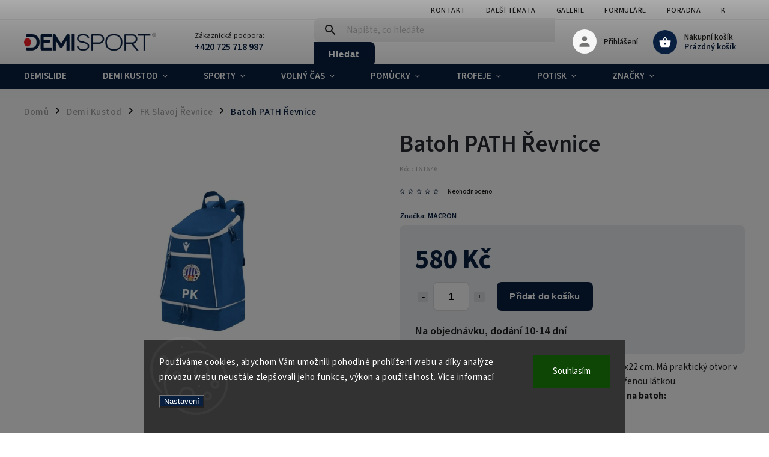

--- FILE ---
content_type: text/html; charset=utf-8
request_url: https://www.demisport.cz/batoh-path-2/
body_size: 34239
content:
<!doctype html><html lang="cs" dir="ltr" class="header-background-light external-fonts-loaded"><head><meta charset="utf-8" /><meta name="viewport" content="width=device-width,initial-scale=1" /><title>Batoh PATH Řevnice - DEMISPORT</title><link rel="preconnect" href="https://cdn.myshoptet.com" /><link rel="dns-prefetch" href="https://cdn.myshoptet.com" /><link rel="preload" href="https://cdn.myshoptet.com/prj/dist/master/cms/libs/jquery/jquery-1.11.3.min.js" as="script" /><link href="https://cdn.myshoptet.com/prj/dist/master/cms/templates/frontend_templates/shared/css/font-face/source-sans-3.css" rel="stylesheet"><link href="https://cdn.myshoptet.com/prj/dist/master/cms/templates/frontend_templates/shared/css/font-face/exo-2.css" rel="stylesheet"><script>
dataLayer = [];
dataLayer.push({'shoptet' : {
    "pageId": 2829,
    "pageType": "productDetail",
    "currency": "CZK",
    "currencyInfo": {
        "decimalSeparator": ",",
        "exchangeRate": 1,
        "priceDecimalPlaces": 0,
        "symbol": "K\u010d",
        "symbolLeft": 0,
        "thousandSeparator": " "
    },
    "language": "cs",
    "projectId": 518666,
    "product": {
        "id": 161646,
        "guid": "fd88cce8-8495-11ee-9655-52184aa0ea29",
        "hasVariants": false,
        "codes": [
            {
                "code": 161646
            }
        ],
        "code": "161646",
        "name": "Batoh PATH \u0158evnice",
        "appendix": "",
        "weight": 0,
        "manufacturer": "MACRON",
        "manufacturerGuid": "1EF53349B2246B42B045DA0BA3DED3EE",
        "currentCategory": "Demi Kustod | FK Slavoj \u0158evnice",
        "currentCategoryGuid": "30e4116d-8488-11ee-8498-ae9bead08f02",
        "defaultCategory": "Demi Kustod | FK Slavoj \u0158evnice",
        "defaultCategoryGuid": "30e4116d-8488-11ee-8498-ae9bead08f02",
        "currency": "CZK",
        "priceWithVat": 580
    },
    "stocks": [
        {
            "id": "ext",
            "title": "Sklad",
            "isDeliveryPoint": 0,
            "visibleOnEshop": 1
        }
    ],
    "cartInfo": {
        "id": null,
        "freeShipping": false,
        "freeShippingFrom": null,
        "leftToFreeGift": {
            "formattedPrice": "0 K\u010d",
            "priceLeft": 0
        },
        "freeGift": false,
        "leftToFreeShipping": {
            "priceLeft": null,
            "dependOnRegion": null,
            "formattedPrice": null
        },
        "discountCoupon": [],
        "getNoBillingShippingPrice": {
            "withoutVat": 0,
            "vat": 0,
            "withVat": 0
        },
        "cartItems": [],
        "taxMode": "ORDINARY"
    },
    "cart": [],
    "customer": {
        "priceRatio": 1,
        "priceListId": 1,
        "groupId": null,
        "registered": false,
        "mainAccount": false
    }
}});
dataLayer.push({'cookie_consent' : {
    "marketing": "denied",
    "analytics": "denied"
}});
document.addEventListener('DOMContentLoaded', function() {
    shoptet.consent.onAccept(function(agreements) {
        if (agreements.length == 0) {
            return;
        }
        dataLayer.push({
            'cookie_consent' : {
                'marketing' : (agreements.includes(shoptet.config.cookiesConsentOptPersonalisation)
                    ? 'granted' : 'denied'),
                'analytics': (agreements.includes(shoptet.config.cookiesConsentOptAnalytics)
                    ? 'granted' : 'denied')
            },
            'event': 'cookie_consent'
        });
    });
});
</script>

<!-- Google Tag Manager -->
<script>(function(w,d,s,l,i){w[l]=w[l]||[];w[l].push({'gtm.start':
new Date().getTime(),event:'gtm.js'});var f=d.getElementsByTagName(s)[0],
j=d.createElement(s),dl=l!='dataLayer'?'&l='+l:'';j.async=true;j.src=
'https://www.googletagmanager.com/gtm.js?id='+i+dl;f.parentNode.insertBefore(j,f);
})(window,document,'script','dataLayer','GTM-TG38PL6');</script>
<!-- End Google Tag Manager -->

<meta property="og:type" content="website"><meta property="og:site_name" content="demisport.cz"><meta property="og:url" content="https://www.demisport.cz/batoh-path-2/"><meta property="og:title" content="Batoh PATH Řevnice - DEMISPORT"><meta name="author" content="DEMISPORT"><meta name="web_author" content="Shoptet.cz"><meta name="dcterms.rightsHolder" content="www.demisport.cz"><meta name="robots" content="index,follow"><meta property="og:image" content="https://cdn.myshoptet.com/usr/www.demisport.cz/user/shop/big/161646-1_jd-2--kopie.png?6558f4b3"><meta property="og:description" content="Batoh PATH Řevnice. Polotuhý batoh Path má objem 25 litrů a rozměry 28x42x22 cm. Má praktický otvor v horní části a na bocích a ve spodní části je opatřen potaženou látkou.
Do poznámky uveďte iniciály, které chete potisknout na batoh:"><meta name="description" content="Batoh PATH Řevnice. Polotuhý batoh Path má objem 25 litrů a rozměry 28x42x22 cm. Má praktický otvor v horní části a na bocích a ve spodní části je opatřen potaženou látkou.
Do poznámky uveďte iniciály, které chete potisknout na batoh:"><meta name="google-site-verification" content="v0y9ICmpX9PaTP5XGI7MssSuLqrX1wvu4dINuQiU9_Q"><meta property="product:price:amount" content="580"><meta property="product:price:currency" content="CZK"><style>:root {--color-primary: #081F3F;--color-primary-h: 215;--color-primary-s: 77%;--color-primary-l: 14%;--color-primary-hover: #ED1F27;--color-primary-hover-h: 358;--color-primary-hover-s: 85%;--color-primary-hover-l: 53%;--color-secondary: #081F3F;--color-secondary-h: 215;--color-secondary-s: 77%;--color-secondary-l: 14%;--color-secondary-hover: #ED1F27;--color-secondary-hover-h: 358;--color-secondary-hover-s: 85%;--color-secondary-hover-l: 53%;--color-tertiary: #081F3F;--color-tertiary-h: 215;--color-tertiary-s: 77%;--color-tertiary-l: 14%;--color-tertiary-hover: #ED1F27;--color-tertiary-hover-h: 358;--color-tertiary-hover-s: 85%;--color-tertiary-hover-l: 53%;--color-header-background: #ffffff;--template-font: "Source Sans 3";--template-headings-font: "Exo 2";--header-background-url: url("[data-uri]");--cookies-notice-background: #1A1937;--cookies-notice-color: #F8FAFB;--cookies-notice-button-hover: #f5f5f5;--cookies-notice-link-hover: #27263f;--templates-update-management-preview-mode-content: "Náhled aktualizací šablony je aktivní pro váš prohlížeč."}</style>
    <script>var shoptet = shoptet || {};</script>
    <script src="https://cdn.myshoptet.com/prj/dist/master/shop/dist/main-3g-header.js.05f199e7fd2450312de2.js"></script>
<!-- User include --><!-- service 852(492) html code header -->
<style>
#fb-root {display: none;}
.footer-links-icons {display:none;}
.not-working {background-color: black;color:white;width:100%;height:100%;position:fixed;top:0;left:0;z-index:9999999;text-align:center;padding:50px;}
</style>

<script src="https://ajax.googleapis.com/ajax/libs/webfont/1.6.26/webfont.js"></script>

<link rel="stylesheet" href="https://cdnjs.cloudflare.com/ajax/libs/twitter-bootstrap/4.4.1/css/bootstrap-grid.min.css" />
<link rel="stylesheet" href="https://code.jquery.com/ui/1.12.0/themes/smoothness/jquery-ui.css" />
<link rel="stylesheet" href="https://cdn.myshoptet.com/usr/shoptet.tomashlad.eu/user/documents/extras/shoptet-font/font.css"/>
<link rel="stylesheet" href="https://cdn.jsdelivr.net/npm/slick-carousel@1.8.1/slick/slick.css" />

<link rel="stylesheet" href="https://cdn.myshoptet.com/usr/shoptet.tomashlad.eu/user/documents/extras/adamin/animate.css">
<link rel="stylesheet" href="https://cdn.myshoptet.com/usr/shoptet.tomashlad.eu/user/documents/extras/adamin/screen.min.css?v31"/>

<style>
.top-navigation-bar .site-name {margin-bottom: 0;}
.extended-banner-link:empty {display:none;}
</style>
<!-- <link rel="stylesheet" href="https://cdn.myshoptet.com/usr/shoptet.tomashlad.eu/user/documents/extras/cookies-bar/styles.css?v=6"/> -->

<style>
.category-perex p img {max-width: 100%;height:auto;}
footer #formLogin .password-helper {display: block;}
.load-products {padding:10px 20px;border-radius:10px;}
.top-navigation-bar .container {max-height:32px;}
@media only screen and (max-width: 767px) {
.in-klient .sidebar.sidebar-left {display:block;}
.in-klient .sidebar-inner {padding-left:0;}
}
.dklabNaposledyZakoupiliCelkem {margin-top:20px !important;}
.in-index .products-block.products .slick-track {display:flex;}
.type-page .scroll-wrapper {overflow: auto;}
article img {max-width:100%;}
.in-znacka .page img {max-width: 100%;height: auto;}
.wrong-template {
    text-align: center;
    padding: 30px;
    background: #000;
    color: #fff;
    font-size: 20px;
    position: fixed;
    width: 100%;
    height: 100%;
    z-index: 99999999;
    top: 0;
    left: 0;
    padding-top: 20vh;
}
.wrong-template span {
    display: block;
    font-size: 15px;
    margin-top: 25px;
    opacity: 0.7;
}
.wrong-template span a {color: #fff; text-decoration: underline;}

#productDiscussion #discussion-form.visible-permanent {
    display: block;
    position: relative;
    max-height: unset;
    transform: none;
}

@media only screen and (min-width: 767px) {
#header .site-name img {
    max-width: 220px;
}
}
#products .dkLabFavouriteProductDiv ,.products .dkLabFavouriteProductDiv {display: none;}
footer .rate-wrapper .votes-wrap .vote-wrap a, footer .rate-wrapper .votes-wrap .vote-wrap .vote-name {color: black;}
footer .rate-wrapper .votes-wrap .vote-wrap .stars .star {top:-2px;}
.plus-gallery-wrap {display:flex;flex-flow:row wrap;}
.plus-gallery-wrap div.plus-gallery-item {margin-right:20px;margin-bottom:20px;}
.advancedOrder__buttons {display: flex;align-items: center;justify-content: center;margin-top: 20px;margin-bottom: 20px;}
.advancedOrder__buttons .next-step-back {
    display: inline-block !important;
    line-height: 38px;
    padding: 0 15px;
    min-height: 38px;
    background: transparent;
    color: var(--color-primary) !important;
    font-size: 14px;
    border: 1px solid var(--color-primary);
    margin-right: 15px;
    font-family: var(--template-font);
    font-size: 14px;
    font-weight: 400;
    cursor: pointer;
    font-size: 1.1em;
    border-radius: 8px;
}
.advancedOrder__buttons .next-step-back:hover {background: #f2f2f2;}
@media (max-width: 768px) {
.advancedOrder__buttons .next-step-back {margin: 0 auto}
}
.hp-ratings .admin-response {display: none;}
.popup-widget.cart-widget .remove-item {min-width:0;height:auto;}
.p-detail .p-image-wrapper img {object-fit:contain;}
.products-block.products .product a img, .p-detail .p-image-wrapper img, .search-whisperer img, .products-inline.products .product .image img, .advanced-parameter-inner img {height:auto;}
#footer .copyright .podpis {display:block !important;}
img {height: auto;}
.p-detail .p-image-wrapper img {height:auto;}
.carousel-inner {min-height:0 !important;}
</style>
<!-- api 446(100) html code header -->
<link rel="stylesheet" href="https://cdn.myshoptet.com/usr/api2.dklab.cz/user/documents/_doplnky/poznamka/518666/192/518666_192.css" type="text/css" /><style> :root { 
            --dklab-poznamka-color-main: #000000;  
            --dklab-poznamka-color-empty: #A9A9A9;             
            --dklab-poznamka-color-tooltip-background: #000000;             
            --dklab-poznamka-color-tooltip-text: #FFFFFF;             
            --dklab-poznamka-color-cart-message: #000000;             
            --dklab-poznamka-color-cart-message-background: #F7AB31;             
        }
        </style>
<!-- service 446(100) html code header -->
<style>
@font-face {
    font-family: 'poznamka';
    src:  url('https://cdn.myshoptet.com/usr/api2.dklab.cz/user/documents/_doplnky/poznamka/font/note.eot?v1');
    src:  url('https://cdn.myshoptet.com/usr/api2.dklab.cz/user/documents/_doplnky/poznamka/font/note.eot?v1#iefix') format('embedded-opentype'),
    url('https://cdn.myshoptet.com/usr/api2.dklab.cz/user/documents/_doplnky/poznamka/font/note.ttf?v1') format('truetype'),
    url('https://cdn.myshoptet.com/usr/api2.dklab.cz/user/documents/_doplnky/poznamka/font/note.woff?v1') format('woff'),
    url('https://cdn.myshoptet.com/usr/api2.dklab.cz/user/documents/_doplnky/poznamka/font/note.svg?v1') format('svg');
    font-weight: normal;
    font-style: normal;
}
</style>
<!-- service 1462(1076) html code header -->
<link rel="stylesheet" href="https://cdn.myshoptet.com/usr/webotvurci.myshoptet.com/user/documents/plugin-product-interconnection/css/all.min.css?v=27"> 
<!-- project html code header -->
<link rel="stylesheet" href="/user/documents/upload/DMupravy/518665.min.css?440">

<meta name="apple-itunes-app" content="app-id=6475960836" />
    <meta
      name="google-play-app"
      content="app-id=com.appsisto.demisport"
    />
    <meta name="viewport" content="width=device-width, initial-scale=1.0" />

    <link
      rel="stylesheet"
      href="https://cdnjs.cloudflare.com/ajax/libs/smart-app-banner/2.0.0/smart-app-banner.css"
      type="text/css"
      media="screen"
    />
    <link
      rel="apple-touch-icon"
      href="https://res.cloudinary.com/dcejiykxi/image/upload/v1702885249/tmp-1-1702885248975.png"
    />
    <link
      rel="android-touch-icon"
      href="https://res.cloudinary.com/dcejiykxi/image/upload/v1702885249/tmp-1-1702885248975.png"
    />

<!-- /User include --><link rel="shortcut icon" href="/favicon.ico" type="image/x-icon" /><link rel="canonical" href="https://www.demisport.cz/batoh-path-2/" />    <!-- Global site tag (gtag.js) - Google Analytics -->
    <script async src="https://www.googletagmanager.com/gtag/js?id=G-2675JZ1K83"></script>
    <script>
        
        window.dataLayer = window.dataLayer || [];
        function gtag(){dataLayer.push(arguments);}
        

                    console.debug('default consent data');

            gtag('consent', 'default', {"ad_storage":"denied","analytics_storage":"denied","ad_user_data":"denied","ad_personalization":"denied","wait_for_update":500});
            dataLayer.push({
                'event': 'default_consent'
            });
        
        gtag('js', new Date());

        
                gtag('config', 'G-2675JZ1K83', {"groups":"GA4","send_page_view":false,"content_group":"productDetail","currency":"CZK","page_language":"cs"});
        
        
        
        
        
        
                    gtag('event', 'page_view', {"send_to":"GA4","page_language":"cs","content_group":"productDetail","currency":"CZK"});
        
                gtag('set', 'currency', 'CZK');

        gtag('event', 'view_item', {
            "send_to": "UA",
            "items": [
                {
                    "id": "161646",
                    "name": "Batoh PATH \u0158evnice",
                    "category": "Demi Kustod \/ FK Slavoj \u0158evnice",
                                        "brand": "MACRON",
                                                            "price": 479
                }
            ]
        });
        
        
        
        
        
                    gtag('event', 'view_item', {"send_to":"GA4","page_language":"cs","content_group":"productDetail","value":479,"currency":"CZK","items":[{"item_id":"161646","item_name":"Batoh PATH \u0158evnice","item_brand":"MACRON","item_category":"Demi Kustod","item_category2":"FK Slavoj \u0158evnice","price":479,"quantity":1,"index":0}]});
        
        
        
        
        
        
        
        document.addEventListener('DOMContentLoaded', function() {
            if (typeof shoptet.tracking !== 'undefined') {
                for (var id in shoptet.tracking.bannersList) {
                    gtag('event', 'view_promotion', {
                        "send_to": "UA",
                        "promotions": [
                            {
                                "id": shoptet.tracking.bannersList[id].id,
                                "name": shoptet.tracking.bannersList[id].name,
                                "position": shoptet.tracking.bannersList[id].position
                            }
                        ]
                    });
                }
            }

            shoptet.consent.onAccept(function(agreements) {
                if (agreements.length !== 0) {
                    console.debug('gtag consent accept');
                    var gtagConsentPayload =  {
                        'ad_storage': agreements.includes(shoptet.config.cookiesConsentOptPersonalisation)
                            ? 'granted' : 'denied',
                        'analytics_storage': agreements.includes(shoptet.config.cookiesConsentOptAnalytics)
                            ? 'granted' : 'denied',
                                                                                                'ad_user_data': agreements.includes(shoptet.config.cookiesConsentOptPersonalisation)
                            ? 'granted' : 'denied',
                        'ad_personalization': agreements.includes(shoptet.config.cookiesConsentOptPersonalisation)
                            ? 'granted' : 'denied',
                        };
                    console.debug('update consent data', gtagConsentPayload);
                    gtag('consent', 'update', gtagConsentPayload);
                    dataLayer.push(
                        { 'event': 'update_consent' }
                    );
                }
            });
        });
    </script>
<script>
    (function(t, r, a, c, k, i, n, g) { t['ROIDataObject'] = k;
    t[k]=t[k]||function(){ (t[k].q=t[k].q||[]).push(arguments) },t[k].c=i;n=r.createElement(a),
    g=r.getElementsByTagName(a)[0];n.async=1;n.src=c;g.parentNode.insertBefore(n,g)
    })(window, document, 'script', '//www.heureka.cz/ocm/sdk.js?source=shoptet&version=2&page=product_detail', 'heureka', 'cz');

    heureka('set_user_consent', 0);
</script>
</head><body class="desktop id-2829 in-fk-slavoj-revnice template-11 type-product type-detail one-column-body columns-mobile-2 columns-3 blank-mode blank-mode-css ums_forms_redesign--off ums_a11y_category_page--on ums_discussion_rating_forms--off ums_flags_display_unification--on ums_a11y_login--on mobile-header-version-1">
        <div id="fb-root"></div>
        <script>
            window.fbAsyncInit = function() {
                FB.init({
//                    appId            : 'your-app-id',
                    autoLogAppEvents : true,
                    xfbml            : true,
                    version          : 'v19.0'
                });
            };
        </script>
        <script async defer crossorigin="anonymous" src="https://connect.facebook.net/cs_CZ/sdk.js"></script>
<!-- Google Tag Manager (noscript) -->
<noscript><iframe src="https://www.googletagmanager.com/ns.html?id=GTM-TG38PL6"
height="0" width="0" style="display:none;visibility:hidden"></iframe></noscript>
<!-- End Google Tag Manager (noscript) -->

    <div class="siteCookies siteCookies--bottom siteCookies--dark js-siteCookies" role="dialog" data-testid="cookiesPopup" data-nosnippet>
        <div class="siteCookies__form">
            <div class="siteCookies__content">
                <div class="siteCookies__text">
                    Používáme cookies, abychom Vám umožnili pohodlné prohlížení webu a díky analýze provozu webu neustále zlepšovali jeho funkce, výkon a použitelnost. <a href="/podminky-ochrany-osobnich-udaju/" target="_blank" rel="noopener noreferrer">Více informací</a>
                </div>
                <p class="siteCookies__links">
                    <button class="siteCookies__link js-cookies-settings" aria-label="Nastavení cookies" data-testid="cookiesSettings">Nastavení</button>
                </p>
            </div>
            <div class="siteCookies__buttonWrap">
                                <button class="siteCookies__button js-cookiesConsentSubmit" value="all" aria-label="Přijmout cookies" data-testid="buttonCookiesAccept">Souhlasím</button>
            </div>
        </div>
        <script>
            document.addEventListener("DOMContentLoaded", () => {
                const siteCookies = document.querySelector('.js-siteCookies');
                document.addEventListener("scroll", shoptet.common.throttle(() => {
                    const st = document.documentElement.scrollTop;
                    if (st > 1) {
                        siteCookies.classList.add('siteCookies--scrolled');
                    } else {
                        siteCookies.classList.remove('siteCookies--scrolled');
                    }
                }, 100));
            });
        </script>
    </div>
<a href="#content" class="skip-link sr-only">Přejít na obsah</a><div class="overall-wrapper"><div class="user-action"><div class="container">
    <div class="user-action-in">
                    <div id="login" class="user-action-login popup-widget login-widget" role="dialog" aria-labelledby="loginHeading">
        <div class="popup-widget-inner">
                            <h2 id="loginHeading">Přihlášení k vašemu účtu</h2><div id="customerLogin"><form action="/action/Customer/Login/" method="post" id="formLoginIncluded" class="csrf-enabled formLogin" data-testid="formLogin"><input type="hidden" name="referer" value="" /><div class="form-group"><div class="input-wrapper email js-validated-element-wrapper no-label"><input type="email" name="email" class="form-control" autofocus placeholder="E-mailová adresa (např. jan@novak.cz)" data-testid="inputEmail" autocomplete="email" required /></div></div><div class="form-group"><div class="input-wrapper password js-validated-element-wrapper no-label"><input type="password" name="password" class="form-control" placeholder="Heslo" data-testid="inputPassword" autocomplete="current-password" required /><span class="no-display">Nemůžete vyplnit toto pole</span><input type="text" name="surname" value="" class="no-display" /></div></div><div class="form-group"><div class="login-wrapper"><button type="submit" class="btn btn-secondary btn-text btn-login" data-testid="buttonSubmit">Přihlásit se</button><div class="password-helper"><a href="/registrace/" data-testid="signup" rel="nofollow">Nová registrace</a><a href="/klient/zapomenute-heslo/" rel="nofollow">Zapomenuté heslo</a></div></div></div></form>
</div>                    </div>
    </div>

                            <div id="cart-widget" class="user-action-cart popup-widget cart-widget loader-wrapper" data-testid="popupCartWidget" role="dialog" aria-hidden="true">
    <div class="popup-widget-inner cart-widget-inner place-cart-here">
        <div class="loader-overlay">
            <div class="loader"></div>
        </div>
    </div>

    <div class="cart-widget-button">
        <a href="/kosik/" class="btn btn-conversion" id="continue-order-button" rel="nofollow" data-testid="buttonNextStep">Pokračovat do košíku</a>
    </div>
</div>
            </div>
</div>
</div><div class="top-navigation-bar" data-testid="topNavigationBar">

    <div class="container">

        <div class="top-navigation-contacts">
            <strong>Zákaznická podpora:</strong><a href="tel:+420725718987" class="project-phone" aria-label="Zavolat na +420725718987" data-testid="contactboxPhone"><span>+420 725 718 987</span></a><a href="mailto:demisport@demisport.cz" class="project-email" data-testid="contactboxEmail"><span>demisport@demisport.cz</span></a>        </div>

                            <div class="top-navigation-menu">
                <div class="top-navigation-menu-trigger"></div>
                <ul class="top-navigation-bar-menu">
                                            <li class="top-navigation-menu-item-1396">
                            <a href="/kontakty-2/">Kontakt</a>
                        </li>
                                            <li class="top-navigation-menu-item-715">
                            <a href="/katalogy/">Další témata</a>
                        </li>
                                            <li class="top-navigation-menu-item-1393">
                            <a href="/galerie/">Galerie</a>
                        </li>
                                            <li class="top-navigation-menu-item-2392">
                            <a href="/formulare/">Formuláře</a>
                        </li>
                                            <li class="top-navigation-menu-item-712">
                            <a href="/katalog/">Poradna</a>
                        </li>
                                            <li class="top-navigation-menu-item-2395">
                            <a href="/katalogy-2/">Katalogy</a>
                        </li>
                                    </ul>
                <ul class="top-navigation-bar-menu-helper"></ul>
            </div>
        
        <div class="top-navigation-tools top-navigation-tools--language">
            <div class="responsive-tools">
                <a href="#" class="toggle-window" data-target="search" aria-label="Hledat" data-testid="linkSearchIcon"></a>
                                                            <a href="#" class="toggle-window" data-target="login"></a>
                                                    <a href="#" class="toggle-window" data-target="navigation" aria-label="Menu" data-testid="hamburgerMenu"></a>
            </div>
                        <button class="top-nav-button top-nav-button-login toggle-window" type="button" data-target="login" aria-haspopup="dialog" aria-controls="login" aria-expanded="false" data-testid="signin"><span>Přihlášení</span></button>        </div>

    </div>

</div>
<header id="header"><div class="container navigation-wrapper">
    <div class="header-top">
        <div class="site-name-wrapper">
            <div class="site-name"><a href="/" data-testid="linkWebsiteLogo"><img src="https://cdn.myshoptet.com/usr/www.demisport.cz/user/logos/n____vrh_bez_n____zvu-10-removebg-preview.png" alt="DEMISPORT" fetchpriority="low" /></a></div>        </div>
        <div class="search" itemscope itemtype="https://schema.org/WebSite">
            <meta itemprop="headline" content="FK Slavoj Řevnice"/><meta itemprop="url" content="https://www.demisport.cz"/><meta itemprop="text" content="Batoh PATH Řevnice. Polotuhý batoh Path má objem 25 litrů a rozměry 28x42x22 cm. Má praktický otvor v horní části a na bocích a ve spodní části je opatřen potaženou látkou. Do poznámky uveďte iniciály, které chete potisknout na batoh:"/>            <form action="/action/ProductSearch/prepareString/" method="post"
    id="formSearchForm" class="search-form compact-form js-search-main"
    itemprop="potentialAction" itemscope itemtype="https://schema.org/SearchAction" data-testid="searchForm">
    <fieldset>
        <meta itemprop="target"
            content="https://www.demisport.cz/vyhledavani/?string={string}"/>
        <input type="hidden" name="language" value="cs"/>
        
            
<input
    type="search"
    name="string"
        class="query-input form-control search-input js-search-input"
    placeholder="Napište, co hledáte"
    autocomplete="off"
    required
    itemprop="query-input"
    aria-label="Vyhledávání"
    data-testid="searchInput"
>
            <button type="submit" class="btn btn-default" data-testid="searchBtn">Hledat</button>
        
    </fieldset>
</form>
        </div>
        <div class="navigation-buttons">
                
    <a href="/kosik/" class="btn btn-icon toggle-window cart-count" data-target="cart" data-hover="true" data-redirect="true" data-testid="headerCart" rel="nofollow" aria-haspopup="dialog" aria-expanded="false" aria-controls="cart-widget">
        
                <span class="sr-only">Nákupní košík</span>
        
            <span class="cart-price visible-lg-inline-block" data-testid="headerCartPrice">
                                    Prázdný košík                            </span>
        
    
            </a>
        </div>
    </div>
    <nav id="navigation" aria-label="Hlavní menu" data-collapsible="true"><div class="navigation-in menu"><ul class="menu-level-1" role="menubar" data-testid="headerMenuItems"><li class="menu-item-4469" role="none"><a href="/demislide/" data-testid="headerMenuItem" role="menuitem" aria-expanded="false"><b>DEMISLIDE</b></a></li>
<li class="menu-item-2518 ext" role="none"><a href="/demikustod/" data-testid="headerMenuItem" role="menuitem" aria-haspopup="true" aria-expanded="false"><b>Demi Kustod</b><span class="submenu-arrow"></span></a><ul class="menu-level-2" aria-label="Demi Kustod" tabindex="-1" role="menu"><li class="menu-item-2521 has-third-level" role="none"><a href="/tiki-taka/" class="menu-image" data-testid="headerMenuItem" tabindex="-1" aria-hidden="true"><img src="data:image/svg+xml,%3Csvg%20width%3D%22140%22%20height%3D%22100%22%20xmlns%3D%22http%3A%2F%2Fwww.w3.org%2F2000%2Fsvg%22%3E%3C%2Fsvg%3E" alt="" aria-hidden="true" width="140" height="100"  data-src="https://cdn.myshoptet.com/usr/www.demisport.cz/user/categories/thumb/tiki_taka_logo.png" fetchpriority="low" /></a><div><a href="/tiki-taka/" data-testid="headerMenuItem" role="menuitem"><span>TIKI-TAKA</span></a>
                                                    <ul class="menu-level-3" role="menu">
                                                                    <li class="menu-item-4298" role="none">
                                        <a href="/logo-tiki-taka/" data-testid="headerMenuItem" role="menuitem">
                                            TIKI-TAKA LOGO</a>,                                    </li>
                                                                    <li class="menu-item-4313" role="none">
                                        <a href="/summer-tiki-taka/" data-testid="headerMenuItem" role="menuitem">
                                            TIKI-TAKA SUMMER</a>,                                    </li>
                                                                    <li class="menu-item-2907" role="none">
                                        <a href="/tiki-taka-live/" data-testid="headerMenuItem" role="menuitem">
                                            TIKI TAKA LIVE</a>,                                    </li>
                                                                    <li class="menu-item-4319" role="none">
                                        <a href="/tiki-taka-trio/" data-testid="headerMenuItem" role="menuitem">
                                            TIKI-TAKA TRIO</a>,                                    </li>
                                                                    <li class="menu-item-2533" role="none">
                                        <a href="/doplnky/" data-testid="headerMenuItem" role="menuitem">
                                            Suvenýry a doplňky</a>,                                    </li>
                                                                    <li class="menu-item-4451" role="none">
                                        <a href="/vanoce-2/" data-testid="headerMenuItem" role="menuitem">
                                            VÁNOCE</a>                                    </li>
                                                            </ul>
                        </div></li><li class="menu-item-2917 has-third-level" role="none"><a href="/nezavisla/" class="menu-image" data-testid="headerMenuItem" tabindex="-1" aria-hidden="true"><img src="data:image/svg+xml,%3Csvg%20width%3D%22140%22%20height%3D%22100%22%20xmlns%3D%22http%3A%2F%2Fwww.w3.org%2F2000%2Fsvg%22%3E%3C%2Fsvg%3E" alt="" aria-hidden="true" width="140" height="100"  data-src="https://cdn.myshoptet.com/usr/www.demisport.cz/user/categories/thumb/nezavisla.jpg" fetchpriority="low" /></a><div><a href="/nezavisla/" data-testid="headerMenuItem" role="menuitem"><span>(ne!)ZÁVISLÁ</span></a>
                                                    <ul class="menu-level-3" role="menu">
                                                                    <li class="menu-item-2923" role="none">
                                        <a href="/damske-3/" data-testid="headerMenuItem" role="menuitem">
                                            damské</a>,                                    </li>
                                                                    <li class="menu-item-2926" role="none">
                                        <a href="/panske-3/" data-testid="headerMenuItem" role="menuitem">
                                            panské</a>                                    </li>
                                                            </ul>
                        </div></li><li class="menu-item-2754 has-third-level" role="none"><a href="/dobrichovice/" class="menu-image" data-testid="headerMenuItem" tabindex="-1" aria-hidden="true"><img src="data:image/svg+xml,%3Csvg%20width%3D%22140%22%20height%3D%22100%22%20xmlns%3D%22http%3A%2F%2Fwww.w3.org%2F2000%2Fsvg%22%3E%3C%2Fsvg%3E" alt="" aria-hidden="true" width="140" height="100"  data-src="https://cdn.myshoptet.com/usr/www.demisport.cz/user/categories/thumb/futsal-logo.png" fetchpriority="low" /></a><div><a href="/dobrichovice/" data-testid="headerMenuItem" role="menuitem"><span>Futsal Dobřichovice</span></a>
                                                    <ul class="menu-level-3" role="menu">
                                                                    <li class="menu-item-3731" role="none">
                                        <a href="/trenink-2/" data-testid="headerMenuItem" role="menuitem">
                                            TRÉNINK</a>,                                    </li>
                                                                    <li class="menu-item-3734" role="none">
                                        <a href="/vychazka/" data-testid="headerMenuItem" role="menuitem">
                                            VYCHÁZKA</a>,                                    </li>
                                                                    <li class="menu-item-3737" role="none">
                                        <a href="/zapas/" data-testid="headerMenuItem" role="menuitem">
                                            ZÁPAS</a>,                                    </li>
                                                                    <li class="menu-item-3740" role="none">
                                        <a href="/fan-produkty-doplnky/" data-testid="headerMenuItem" role="menuitem">
                                            FAN PRODUKTY + DOPLŇKY</a>                                    </li>
                                                            </ul>
                        </div></li><li class="menu-item-2769" role="none"><a href="/fc-ajax-bezmerov/" class="menu-image" data-testid="headerMenuItem" tabindex="-1" aria-hidden="true"><img src="data:image/svg+xml,%3Csvg%20width%3D%22140%22%20height%3D%22100%22%20xmlns%3D%22http%3A%2F%2Fwww.w3.org%2F2000%2Fsvg%22%3E%3C%2Fsvg%3E" alt="" aria-hidden="true" width="140" height="100"  data-src="https://cdn.myshoptet.com/usr/www.demisport.cz/user/categories/thumb/logo_bezmerov.png" fetchpriority="low" /></a><div><a href="/fc-ajax-bezmerov/" data-testid="headerMenuItem" role="menuitem"><span>FC Ajax Bezměrov</span></a>
                        </div></li><li class="menu-item-2760" role="none"><a href="/nova-ves/" class="menu-image" data-testid="headerMenuItem" tabindex="-1" aria-hidden="true"><img src="data:image/svg+xml,%3Csvg%20width%3D%22140%22%20height%3D%22100%22%20xmlns%3D%22http%3A%2F%2Fwww.w3.org%2F2000%2Fsvg%22%3E%3C%2Fsvg%3E" alt="" aria-hidden="true" width="140" height="100"  data-src="https://cdn.myshoptet.com/usr/www.demisport.cz/user/categories/thumb/novaves.jpg" fetchpriority="low" /></a><div><a href="/nova-ves/" data-testid="headerMenuItem" role="menuitem"><span>Nová Ves pod Pleší</span></a>
                        </div></li><li class="menu-item-2766" role="none"><a href="/pohni-s-lety/" class="menu-image" data-testid="headerMenuItem" tabindex="-1" aria-hidden="true"><img src="data:image/svg+xml,%3Csvg%20width%3D%22140%22%20height%3D%22100%22%20xmlns%3D%22http%3A%2F%2Fwww.w3.org%2F2000%2Fsvg%22%3E%3C%2Fsvg%3E" alt="" aria-hidden="true" width="140" height="100"  data-src="https://cdn.myshoptet.com/usr/www.demisport.cz/user/categories/thumb/pohnislety.png" fetchpriority="low" /></a><div><a href="/pohni-s-lety/" data-testid="headerMenuItem" role="menuitem"><span>POHNI S LETY</span></a>
                        </div></li><li class="menu-item-2814" role="none"><a href="/rc-sedlcany/" class="menu-image" data-testid="headerMenuItem" tabindex="-1" aria-hidden="true"><img src="data:image/svg+xml,%3Csvg%20width%3D%22140%22%20height%3D%22100%22%20xmlns%3D%22http%3A%2F%2Fwww.w3.org%2F2000%2Fsvg%22%3E%3C%2Fsvg%3E" alt="" aria-hidden="true" width="140" height="100"  data-src="https://cdn.myshoptet.com/usr/www.demisport.cz/user/categories/thumb/sedl__any.png" fetchpriority="low" /></a><div><a href="/rc-sedlcany/" data-testid="headerMenuItem" role="menuitem"><span>RC Sedlčany</span></a>
                        </div></li><li class="menu-item-2817 has-third-level" role="none"><a href="/mfk-dobris/" class="menu-image" data-testid="headerMenuItem" tabindex="-1" aria-hidden="true"><img src="data:image/svg+xml,%3Csvg%20width%3D%22140%22%20height%3D%22100%22%20xmlns%3D%22http%3A%2F%2Fwww.w3.org%2F2000%2Fsvg%22%3E%3C%2Fsvg%3E" alt="" aria-hidden="true" width="140" height="100"  data-src="https://cdn.myshoptet.com/usr/www.demisport.cz/user/categories/thumb/v__st__i__ek-removebg-preview_(1)-1.png" fetchpriority="low" /></a><div><a href="/mfk-dobris/" data-testid="headerMenuItem" role="menuitem"><span>MFK Dobříš</span></a>
                                                    <ul class="menu-level-3" role="menu">
                                                                    <li class="menu-item-4421" role="none">
                                        <a href="/mfk-dobris-pripravka/" data-testid="headerMenuItem" role="menuitem">
                                            Přípravka</a>,                                    </li>
                                                                    <li class="menu-item-4424" role="none">
                                        <a href="/mfk-dobris-dorost-zaci/" data-testid="headerMenuItem" role="menuitem">
                                            Dorost a žáci</a>,                                    </li>
                                                                    <li class="menu-item-4433" role="none">
                                        <a href="/mfk-dobris-volny-cas/" data-testid="headerMenuItem" role="menuitem">
                                            Volný čas</a>,                                    </li>
                                                                    <li class="menu-item-4430" role="none">
                                        <a href="/mfk-dobris-fanshop/" data-testid="headerMenuItem" role="menuitem">
                                            Fanshop</a>,                                    </li>
                                                                    <li class="menu-item-4427" role="none">
                                        <a href="/mfk-dobris-treneri/" data-testid="headerMenuItem" role="menuitem">
                                            Trenéři</a>                                    </li>
                                                            </ul>
                        </div></li><li class="menu-item-2820" role="none"><a href="/sk-rapid-psary/" class="menu-image" data-testid="headerMenuItem" tabindex="-1" aria-hidden="true"><img src="data:image/svg+xml,%3Csvg%20width%3D%22140%22%20height%3D%22100%22%20xmlns%3D%22http%3A%2F%2Fwww.w3.org%2F2000%2Fsvg%22%3E%3C%2Fsvg%3E" alt="" aria-hidden="true" width="140" height="100"  data-src="https://cdn.myshoptet.com/usr/www.demisport.cz/user/categories/thumb/digi_logo_psary_rapid_70mm.png" fetchpriority="low" /></a><div><a href="/sk-rapid-psary/" data-testid="headerMenuItem" role="menuitem"><span>SK Rapid Psáry</span></a>
                        </div></li><li class="menu-item-2823" role="none"><a href="/fc-babice/" class="menu-image" data-testid="headerMenuItem" tabindex="-1" aria-hidden="true"><img src="data:image/svg+xml,%3Csvg%20width%3D%22140%22%20height%3D%22100%22%20xmlns%3D%22http%3A%2F%2Fwww.w3.org%2F2000%2Fsvg%22%3E%3C%2Fsvg%3E" alt="" aria-hidden="true" width="140" height="100"  data-src="https://cdn.myshoptet.com/usr/www.demisport.cz/user/categories/thumb/fc-babice.png" fetchpriority="low" /></a><div><a href="/fc-babice/" data-testid="headerMenuItem" role="menuitem"><span>FC Babice</span></a>
                        </div></li><li class="menu-item-2829 active" role="none"><a href="/fk-slavoj-revnice/" class="menu-image" data-testid="headerMenuItem" tabindex="-1" aria-hidden="true"><img src="data:image/svg+xml,%3Csvg%20width%3D%22140%22%20height%3D%22100%22%20xmlns%3D%22http%3A%2F%2Fwww.w3.org%2F2000%2Fsvg%22%3E%3C%2Fsvg%3E" alt="" aria-hidden="true" width="140" height="100"  data-src="https://cdn.myshoptet.com/usr/www.demisport.cz/user/categories/thumb/loogo_revnice.png" fetchpriority="low" /></a><div><a href="/fk-slavoj-revnice/" data-testid="headerMenuItem" role="menuitem"><span>FK Slavoj Řevnice</span></a>
                        </div></li><li class="menu-item-2835 has-third-level" role="none"><a href="/fk-vseradice/" class="menu-image" data-testid="headerMenuItem" tabindex="-1" aria-hidden="true"><img src="data:image/svg+xml,%3Csvg%20width%3D%22140%22%20height%3D%22100%22%20xmlns%3D%22http%3A%2F%2Fwww.w3.org%2F2000%2Fsvg%22%3E%3C%2Fsvg%3E" alt="" aria-hidden="true" width="140" height="100"  data-src="https://cdn.myshoptet.com/usr/www.demisport.cz/user/categories/thumb/jd-2.png" fetchpriority="low" /></a><div><a href="/fk-vseradice/" data-testid="headerMenuItem" role="menuitem"><span>FK Všeradice</span></a>
                                                    <ul class="menu-level-3" role="menu">
                                                                    <li class="menu-item-4409" role="none">
                                        <a href="/fk-vseradice-mladez/" data-testid="headerMenuItem" role="menuitem">
                                            Mládež</a>,                                    </li>
                                                                    <li class="menu-item-4412" role="none">
                                        <a href="/fk-vseradice-muzi-dorost/" data-testid="headerMenuItem" role="menuitem">
                                            Muži + Dorost</a>,                                    </li>
                                                                    <li class="menu-item-4415" role="none">
                                        <a href="/fk-vseradice-fanshop/" data-testid="headerMenuItem" role="menuitem">
                                            Fanshop</a>                                    </li>
                                                            </ul>
                        </div></li><li class="menu-item-2838" role="none"><a href="/fa-zlechov/" class="menu-image" data-testid="headerMenuItem" tabindex="-1" aria-hidden="true"><img src="data:image/svg+xml,%3Csvg%20width%3D%22140%22%20height%3D%22100%22%20xmlns%3D%22http%3A%2F%2Fwww.w3.org%2F2000%2Fsvg%22%3E%3C%2Fsvg%3E" alt="" aria-hidden="true" width="140" height="100"  data-src="https://cdn.myshoptet.com/usr/www.demisport.cz/user/categories/thumb/fa_zlechov_bez_pozadia.png" fetchpriority="low" /></a><div><a href="/fa-zlechov/" data-testid="headerMenuItem" role="menuitem"><span>FA Zlechov</span></a>
                        </div></li><li class="menu-item-2841 has-third-level" role="none"><a href="/vcs-tman/" class="menu-image" data-testid="headerMenuItem" tabindex="-1" aria-hidden="true"><img src="data:image/svg+xml,%3Csvg%20width%3D%22140%22%20height%3D%22100%22%20xmlns%3D%22http%3A%2F%2Fwww.w3.org%2F2000%2Fsvg%22%3E%3C%2Fsvg%3E" alt="" aria-hidden="true" width="140" height="100"  data-src="https://cdn.myshoptet.com/usr/www.demisport.cz/user/categories/thumb/tman.png" fetchpriority="low" /></a><div><a href="/vcs-tman/" data-testid="headerMenuItem" role="menuitem"><span>VČS Tmaň</span></a>
                                                    <ul class="menu-level-3" role="menu">
                                                                    <li class="menu-item-4436" role="none">
                                        <a href="/vcs-tman-trenink/" data-testid="headerMenuItem" role="menuitem">
                                            Trénink</a>,                                    </li>
                                                                    <li class="menu-item-4439" role="none">
                                        <a href="/vcs-tman-vychazka/" data-testid="headerMenuItem" role="menuitem">
                                            Vycházka</a>,                                    </li>
                                                                    <li class="menu-item-4442" role="none">
                                        <a href="/vcs-tman-fanshop/" data-testid="headerMenuItem" role="menuitem">
                                            Fanshop</a>                                    </li>
                                                            </ul>
                        </div></li><li class="menu-item-2862 has-third-level" role="none"><a href="/fc-slavoj-vysehrad/" class="menu-image" data-testid="headerMenuItem" tabindex="-1" aria-hidden="true"><img src="data:image/svg+xml,%3Csvg%20width%3D%22140%22%20height%3D%22100%22%20xmlns%3D%22http%3A%2F%2Fwww.w3.org%2F2000%2Fsvg%22%3E%3C%2Fsvg%3E" alt="" aria-hidden="true" width="140" height="100"  data-src="https://cdn.myshoptet.com/usr/www.demisport.cz/user/categories/thumb/fc_slavoj_vys__ehrad_bez_pozadia_modra__.png" fetchpriority="low" /></a><div><a href="/fc-slavoj-vysehrad/" data-testid="headerMenuItem" role="menuitem"><span>FC Slavoj Vyšehrad</span></a>
                                                    <ul class="menu-level-3" role="menu">
                                                                    <li class="menu-item-2871" role="none">
                                        <a href="/detske-3/" data-testid="headerMenuItem" role="menuitem">
                                            Dětské</a>,                                    </li>
                                                                    <li class="menu-item-2874" role="none">
                                        <a href="/unisex/" data-testid="headerMenuItem" role="menuitem">
                                            Unisex</a>                                    </li>
                                                            </ul>
                        </div></li><li class="menu-item-2880" role="none"><a href="/https-www-demisport-cz-sa-kladno/" class="menu-image" data-testid="headerMenuItem" tabindex="-1" aria-hidden="true"><img src="data:image/svg+xml,%3Csvg%20width%3D%22140%22%20height%3D%22100%22%20xmlns%3D%22http%3A%2F%2Fwww.w3.org%2F2000%2Fsvg%22%3E%3C%2Fsvg%3E" alt="" aria-hidden="true" width="140" height="100"  data-src="https://cdn.myshoptet.com/usr/www.demisport.cz/user/categories/thumb/sa_kladno_fanshop.jpg" fetchpriority="low" /></a><div><a href="/https-www-demisport-cz-sa-kladno/" data-testid="headerMenuItem" role="menuitem"><span>SA Kladno</span></a>
                        </div></li><li class="menu-item-2890" role="none"><a href="/tj-sokol-vysehorovice/" class="menu-image" data-testid="headerMenuItem" tabindex="-1" aria-hidden="true"><img src="data:image/svg+xml,%3Csvg%20width%3D%22140%22%20height%3D%22100%22%20xmlns%3D%22http%3A%2F%2Fwww.w3.org%2F2000%2Fsvg%22%3E%3C%2Fsvg%3E" alt="" aria-hidden="true" width="140" height="100"  data-src="https://cdn.myshoptet.com/usr/www.demisport.cz/user/categories/thumb/jd-2-1.png" fetchpriority="low" /></a><div><a href="/tj-sokol-vysehorovice/" data-testid="headerMenuItem" role="menuitem"><span>TJ Sokol Vyšehořovice</span></a>
                        </div></li><li class="menu-item-2902" role="none"><a href="/fk-melnik-1909/" class="menu-image" data-testid="headerMenuItem" tabindex="-1" aria-hidden="true"><img src="data:image/svg+xml,%3Csvg%20width%3D%22140%22%20height%3D%22100%22%20xmlns%3D%22http%3A%2F%2Fwww.w3.org%2F2000%2Fsvg%22%3E%3C%2Fsvg%3E" alt="" aria-hidden="true" width="140" height="100"  data-src="https://cdn.myshoptet.com/usr/www.demisport.cz/user/categories/thumb/img_0295.jpeg" fetchpriority="low" /></a><div><a href="/fk-melnik-1909/" data-testid="headerMenuItem" role="menuitem"><span>FK Mělník 1909</span></a>
                        </div></li><li class="menu-item-2911" role="none"><a href="/tj-prostredni-lhota/" class="menu-image" data-testid="headerMenuItem" tabindex="-1" aria-hidden="true"><img src="data:image/svg+xml,%3Csvg%20width%3D%22140%22%20height%3D%22100%22%20xmlns%3D%22http%3A%2F%2Fwww.w3.org%2F2000%2Fsvg%22%3E%3C%2Fsvg%3E" alt="" aria-hidden="true" width="140" height="100"  data-src="https://cdn.myshoptet.com/usr/www.demisport.cz/user/categories/thumb/tj_prost__edn___lhota_-_logo_(2).png" fetchpriority="low" /></a><div><a href="/tj-prostredni-lhota/" data-testid="headerMenuItem" role="menuitem"><span>TJ Prostřední Lhota</span></a>
                        </div></li><li class="menu-item-2914" role="none"><a href="/tenisova-akademie-esmarin/" class="menu-image" data-testid="headerMenuItem" tabindex="-1" aria-hidden="true"><img src="data:image/svg+xml,%3Csvg%20width%3D%22140%22%20height%3D%22100%22%20xmlns%3D%22http%3A%2F%2Fwww.w3.org%2F2000%2Fsvg%22%3E%3C%2Fsvg%3E" alt="" aria-hidden="true" width="140" height="100"  data-src="https://cdn.myshoptet.com/usr/www.demisport.cz/user/categories/thumb/esmarin.jpg" fetchpriority="low" /></a><div><a href="/tenisova-akademie-esmarin/" data-testid="headerMenuItem" role="menuitem"><span>Tenisová akademie ESMARIN</span></a>
                        </div></li><li class="menu-item-2929" role="none"><a href="/tj-slovan-lochovice/" class="menu-image" data-testid="headerMenuItem" tabindex="-1" aria-hidden="true"><img src="data:image/svg+xml,%3Csvg%20width%3D%22140%22%20height%3D%22100%22%20xmlns%3D%22http%3A%2F%2Fwww.w3.org%2F2000%2Fsvg%22%3E%3C%2Fsvg%3E" alt="" aria-hidden="true" width="140" height="100"  data-src="https://cdn.myshoptet.com/usr/www.demisport.cz/user/categories/thumb/lochovice_logo.png" fetchpriority="low" /></a><div><a href="/tj-slovan-lochovice/" data-testid="headerMenuItem" role="menuitem"><span>TJ Slovan Lochovice</span></a>
                        </div></li><li class="menu-item-2932" role="none"><a href="/tenisova-a-fitness-akademie-dobrichovice/" class="menu-image" data-testid="headerMenuItem" tabindex="-1" aria-hidden="true"><img src="data:image/svg+xml,%3Csvg%20width%3D%22140%22%20height%3D%22100%22%20xmlns%3D%22http%3A%2F%2Fwww.w3.org%2F2000%2Fsvg%22%3E%3C%2Fsvg%3E" alt="" aria-hidden="true" width="140" height="100"  data-src="https://cdn.myshoptet.com/usr/www.demisport.cz/user/categories/thumb/tenis_dob__ichovice.png" fetchpriority="low" /></a><div><a href="/tenisova-a-fitness-akademie-dobrichovice/" data-testid="headerMenuItem" role="menuitem"><span>Tenisová a fitness akademie DOBŘICHOVICE</span></a>
                        </div></li><li class="menu-item-2935 has-third-level" role="none"><a href="/sk-horovice/" class="menu-image" data-testid="headerMenuItem" tabindex="-1" aria-hidden="true"><img src="data:image/svg+xml,%3Csvg%20width%3D%22140%22%20height%3D%22100%22%20xmlns%3D%22http%3A%2F%2Fwww.w3.org%2F2000%2Fsvg%22%3E%3C%2Fsvg%3E" alt="" aria-hidden="true" width="140" height="100"  data-src="https://cdn.myshoptet.com/usr/www.demisport.cz/user/categories/thumb/h.png" fetchpriority="low" /></a><div><a href="/sk-horovice/" data-testid="headerMenuItem" role="menuitem"><span>SK Hořovice</span></a>
                                                    <ul class="menu-level-3" role="menu">
                                                                    <li class="menu-item-2938" role="none">
                                        <a href="/muzi-6/" data-testid="headerMenuItem" role="menuitem">
                                            Muži</a>,                                    </li>
                                                                    <li class="menu-item-2941" role="none">
                                        <a href="/dorost/" data-testid="headerMenuItem" role="menuitem">
                                            Dorost</a>,                                    </li>
                                                                    <li class="menu-item-2944" role="none">
                                        <a href="/zaci-a-pripravka/" data-testid="headerMenuItem" role="menuitem">
                                            Žáci a Přípravka</a>,                                    </li>
                                                                    <li class="menu-item-2947" role="none">
                                        <a href="/treneri/" data-testid="headerMenuItem" role="menuitem">
                                            Trenéři</a>,                                    </li>
                                                                    <li class="menu-item-2950" role="none">
                                        <a href="/fanshop/" data-testid="headerMenuItem" role="menuitem">
                                            Fanshop</a>                                    </li>
                                                            </ul>
                        </div></li><li class="menu-item-2952 has-third-level" role="none"><a href="/tj-patek/" class="menu-image" data-testid="headerMenuItem" tabindex="-1" aria-hidden="true"><img src="data:image/svg+xml,%3Csvg%20width%3D%22140%22%20height%3D%22100%22%20xmlns%3D%22http%3A%2F%2Fwww.w3.org%2F2000%2Fsvg%22%3E%3C%2Fsvg%3E" alt="" aria-hidden="true" width="140" height="100"  data-src="https://cdn.myshoptet.com/usr/www.demisport.cz/user/categories/thumb/tj_patek_logo_football_club_bily_podklad_kres_lici_platno_1_kopie_4.png" fetchpriority="low" /></a><div><a href="/tj-patek/" data-testid="headerMenuItem" role="menuitem"><span>TJ Pátek</span></a>
                                                    <ul class="menu-level-3" role="menu">
                                                                    <li class="menu-item-2955" role="none">
                                        <a href="/treninkove-obleceni/" data-testid="headerMenuItem" role="menuitem">
                                            Tréninkové oblečení</a>,                                    </li>
                                                                    <li class="menu-item-2958" role="none">
                                        <a href="/vychazkove-obleceni/" data-testid="headerMenuItem" role="menuitem">
                                            Vycházkové oblečení</a>                                    </li>
                                                            </ul>
                        </div></li><li class="menu-item-2961" role="none"><a href="/vsenorsky-sk/" class="menu-image" data-testid="headerMenuItem" tabindex="-1" aria-hidden="true"><img src="data:image/svg+xml,%3Csvg%20width%3D%22140%22%20height%3D%22100%22%20xmlns%3D%22http%3A%2F%2Fwww.w3.org%2F2000%2Fsvg%22%3E%3C%2Fsvg%3E" alt="" aria-hidden="true" width="140" height="100"  data-src="https://cdn.myshoptet.com/usr/www.demisport.cz/user/categories/thumb/v__enory.png" fetchpriority="low" /></a><div><a href="/vsenorsky-sk/" data-testid="headerMenuItem" role="menuitem"><span>Všenorský SK</span></a>
                        </div></li><li class="menu-item-2964" role="none"><a href="/jiskra-stare-mesto/" class="menu-image" data-testid="headerMenuItem" tabindex="-1" aria-hidden="true"><img src="data:image/svg+xml,%3Csvg%20width%3D%22140%22%20height%3D%22100%22%20xmlns%3D%22http%3A%2F%2Fwww.w3.org%2F2000%2Fsvg%22%3E%3C%2Fsvg%3E" alt="" aria-hidden="true" width="140" height="100"  data-src="https://cdn.myshoptet.com/usr/www.demisport.cz/user/categories/thumb/jiskra.png" fetchpriority="low" /></a><div><a href="/jiskra-stare-mesto/" data-testid="headerMenuItem" role="menuitem"><span>JISKRA Staré Město</span></a>
                        </div></li><li class="menu-item-3728 has-third-level" role="none"><a href="/fs-napajedla/" class="menu-image" data-testid="headerMenuItem" tabindex="-1" aria-hidden="true"><img src="data:image/svg+xml,%3Csvg%20width%3D%22140%22%20height%3D%22100%22%20xmlns%3D%22http%3A%2F%2Fwww.w3.org%2F2000%2Fsvg%22%3E%3C%2Fsvg%3E" alt="" aria-hidden="true" width="140" height="100"  data-src="https://cdn.myshoptet.com/usr/www.demisport.cz/user/categories/thumb/logo_napajedla.png" fetchpriority="low" /></a><div><a href="/fs-napajedla/" data-testid="headerMenuItem" role="menuitem"><span>FS NAPAJEDLA</span></a>
                                                    <ul class="menu-level-3" role="menu">
                                                                    <li class="menu-item-3773" role="none">
                                        <a href="/zaci-a-pripravka-2/" data-testid="headerMenuItem" role="menuitem">
                                            Žáci a přípravka</a>,                                    </li>
                                                                    <li class="menu-item-3776" role="none">
                                        <a href="/dorost-2/" data-testid="headerMenuItem" role="menuitem">
                                            Dorost</a>,                                    </li>
                                                                    <li class="menu-item-3779" role="none">
                                        <a href="/muzi-2/" data-testid="headerMenuItem" role="menuitem">
                                            Muži</a>,                                    </li>
                                                                    <li class="menu-item-3782" role="none">
                                        <a href="/fanousek/" data-testid="headerMenuItem" role="menuitem">
                                            Fanoušek</a>,                                    </li>
                                                                    <li class="menu-item-3785" role="none">
                                        <a href="/trener-2/" data-testid="headerMenuItem" role="menuitem">
                                            Trenér</a>                                    </li>
                                                            </ul>
                        </div></li><li class="menu-item-3743 has-third-level" role="none"><a href="/tj-ruzyne/" class="menu-image" data-testid="headerMenuItem" tabindex="-1" aria-hidden="true"><img src="data:image/svg+xml,%3Csvg%20width%3D%22140%22%20height%3D%22100%22%20xmlns%3D%22http%3A%2F%2Fwww.w3.org%2F2000%2Fsvg%22%3E%3C%2Fsvg%3E" alt="" aria-hidden="true" width="140" height="100"  data-src="https://cdn.myshoptet.com/usr/www.demisport.cz/user/categories/thumb/img_3159.jpg" fetchpriority="low" /></a><div><a href="/tj-ruzyne/" data-testid="headerMenuItem" role="menuitem"><span>TJ RUZYNĚ</span></a>
                                                    <ul class="menu-level-3" role="menu">
                                                                    <li class="menu-item-3746" role="none">
                                        <a href="/fan-shop/" data-testid="headerMenuItem" role="menuitem">
                                            TRÉNINK</a>,                                    </li>
                                                                    <li class="menu-item-3749" role="none">
                                        <a href="/fan--produkty/" data-testid="headerMenuItem" role="menuitem">
                                            FANSHOP</a>                                    </li>
                                                            </ul>
                        </div></li><li class="menu-item-3752 has-third-level" role="none"><a href="/tbc-kraluv-dvur/" class="menu-image" data-testid="headerMenuItem" tabindex="-1" aria-hidden="true"><img src="data:image/svg+xml,%3Csvg%20width%3D%22140%22%20height%3D%22100%22%20xmlns%3D%22http%3A%2F%2Fwww.w3.org%2F2000%2Fsvg%22%3E%3C%2Fsvg%3E" alt="" aria-hidden="true" width="140" height="100"  data-src="https://cdn.myshoptet.com/usr/www.demisport.cz/user/categories/thumb/logo_tbc.png" fetchpriority="low" /></a><div><a href="/tbc-kraluv-dvur/" data-testid="headerMenuItem" role="menuitem"><span>TBC KRÁLŮV DVŮR</span></a>
                                                    <ul class="menu-level-3" role="menu">
                                                                    <li class="menu-item-3755" role="none">
                                        <a href="/fan-produkty/" data-testid="headerMenuItem" role="menuitem">
                                            FANSHOP</a>,                                    </li>
                                                                    <li class="menu-item-3767" role="none">
                                        <a href="/trening/" data-testid="headerMenuItem" role="menuitem">
                                            TRÉNINK</a>                                    </li>
                                                            </ul>
                        </div></li><li class="menu-item-3758 has-third-level" role="none"><a href="/sokol-hrdliv/" class="menu-image" data-testid="headerMenuItem" tabindex="-1" aria-hidden="true"><img src="data:image/svg+xml,%3Csvg%20width%3D%22140%22%20height%3D%22100%22%20xmlns%3D%22http%3A%2F%2Fwww.w3.org%2F2000%2Fsvg%22%3E%3C%2Fsvg%3E" alt="" aria-hidden="true" width="140" height="100"  data-src="https://cdn.myshoptet.com/usr/www.demisport.cz/user/categories/thumb/sokol_hrdliv_logo.jpg" fetchpriority="low" /></a><div><a href="/sokol-hrdliv/" data-testid="headerMenuItem" role="menuitem"><span>SOKOL HRDLÍV</span></a>
                                                    <ul class="menu-level-3" role="menu">
                                                                    <li class="menu-item-3761" role="none">
                                        <a href="/mladez/" data-testid="headerMenuItem" role="menuitem">
                                            MLÁDEŽ</a>,                                    </li>
                                                                    <li class="menu-item-3764" role="none">
                                        <a href="/dorost-muzi/" data-testid="headerMenuItem" role="menuitem">
                                            DOROST + MUŽI</a>,                                    </li>
                                                                    <li class="menu-item-4250" role="none">
                                        <a href="/fanshop-2/" data-testid="headerMenuItem" role="menuitem">
                                            FANSHOP</a>                                    </li>
                                                            </ul>
                        </div></li><li class="menu-item-3788 has-third-level" role="none"><a href="/klokanklub/" class="menu-image" data-testid="headerMenuItem" tabindex="-1" aria-hidden="true"><img src="data:image/svg+xml,%3Csvg%20width%3D%22140%22%20height%3D%22100%22%20xmlns%3D%22http%3A%2F%2Fwww.w3.org%2F2000%2Fsvg%22%3E%3C%2Fsvg%3E" alt="" aria-hidden="true" width="140" height="100"  data-src="https://cdn.myshoptet.com/usr/www.demisport.cz/user/categories/thumb/logo_klokan_klub_.jpg" fetchpriority="low" /></a><div><a href="/klokanklub/" data-testid="headerMenuItem" role="menuitem"><span>KLOKANKLUB</span></a>
                                                    <ul class="menu-level-3" role="menu">
                                                                    <li class="menu-item-3791" role="none">
                                        <a href="/fan-produkty-2/" data-testid="headerMenuItem" role="menuitem">
                                            FAN PRODUKTY</a>,                                    </li>
                                                                    <li class="menu-item-3803" role="none">
                                        <a href="/neprakta/" data-testid="headerMenuItem" role="menuitem">
                                            NEPRAKTA</a>                                    </li>
                                                            </ul>
                        </div></li><li class="menu-item-3794" role="none"><a href="/bk-podebrady/" class="menu-image" data-testid="headerMenuItem" tabindex="-1" aria-hidden="true"><img src="data:image/svg+xml,%3Csvg%20width%3D%22140%22%20height%3D%22100%22%20xmlns%3D%22http%3A%2F%2Fwww.w3.org%2F2000%2Fsvg%22%3E%3C%2Fsvg%3E" alt="" aria-hidden="true" width="140" height="100"  data-src="https://cdn.myshoptet.com/usr/www.demisport.cz/user/categories/thumb/basket_pdy_logo.jpg" fetchpriority="low" /></a><div><a href="/bk-podebrady/" data-testid="headerMenuItem" role="menuitem"><span>BK PODĚBRADY</span></a>
                        </div></li><li class="menu-item-4253 has-third-level" role="none"><a href="/tj-mesto-zbiroh/" class="menu-image" data-testid="headerMenuItem" tabindex="-1" aria-hidden="true"><img src="data:image/svg+xml,%3Csvg%20width%3D%22140%22%20height%3D%22100%22%20xmlns%3D%22http%3A%2F%2Fwww.w3.org%2F2000%2Fsvg%22%3E%3C%2Fsvg%3E" alt="" aria-hidden="true" width="140" height="100"  data-src="https://cdn.myshoptet.com/usr/www.demisport.cz/user/categories/thumb/cea38df8-f5c1-494f-bb20-61a7f2d6f6e1.png" fetchpriority="low" /></a><div><a href="/tj-mesto-zbiroh/" data-testid="headerMenuItem" role="menuitem"><span>TJ Město Zbiroh</span></a>
                                                    <ul class="menu-level-3" role="menu">
                                                                    <li class="menu-item-4256" role="none">
                                        <a href="/tj-mesto-zbiroh-trenink/" data-testid="headerMenuItem" role="menuitem">
                                            TRÉNINK</a>,                                    </li>
                                                                    <li class="menu-item-4259" role="none">
                                        <a href="/tj-mesto-zbiroh-vychazka/" data-testid="headerMenuItem" role="menuitem">
                                            VYCHÁZKA</a>,                                    </li>
                                                                    <li class="menu-item-4418" role="none">
                                        <a href="/tj-mesto-zbiroh-fanshop/" data-testid="headerMenuItem" role="menuitem">
                                            FANSHOP</a>                                    </li>
                                                            </ul>
                        </div></li><li class="menu-item-4262 has-third-level" role="none"><a href="/tj-sokol-cisovice/" class="menu-image" data-testid="headerMenuItem" tabindex="-1" aria-hidden="true"><img src="data:image/svg+xml,%3Csvg%20width%3D%22140%22%20height%3D%22100%22%20xmlns%3D%22http%3A%2F%2Fwww.w3.org%2F2000%2Fsvg%22%3E%3C%2Fsvg%3E" alt="" aria-hidden="true" width="140" height="100"  data-src="https://cdn.myshoptet.com/usr/www.demisport.cz/user/categories/thumb/c2709d04-bfb8-4450-ad13-16830c550c75.jpg" fetchpriority="low" /></a><div><a href="/tj-sokol-cisovice/" data-testid="headerMenuItem" role="menuitem"><span>TJ Sokol Čisovice</span></a>
                                                    <ul class="menu-level-3" role="menu">
                                                                    <li class="menu-item-4265" role="none">
                                        <a href="/tj-sokol-cisovice-mladez/" data-testid="headerMenuItem" role="menuitem">
                                            MLÁDEŽ</a>,                                    </li>
                                                                    <li class="menu-item-4268" role="none">
                                        <a href="/tj-sokol-cisovice-muzi/" data-testid="headerMenuItem" role="menuitem">
                                            MUŽI</a>,                                    </li>
                                                                    <li class="menu-item-4271" role="none">
                                        <a href="/tj-sokol-cisovice-fanshop/" data-testid="headerMenuItem" role="menuitem">
                                            FANSHOP</a>                                    </li>
                                                            </ul>
                        </div></li><li class="menu-item-4274 has-third-level" role="none"><a href="/sokol-lustenice/" class="menu-image" data-testid="headerMenuItem" tabindex="-1" aria-hidden="true"><img src="data:image/svg+xml,%3Csvg%20width%3D%22140%22%20height%3D%22100%22%20xmlns%3D%22http%3A%2F%2Fwww.w3.org%2F2000%2Fsvg%22%3E%3C%2Fsvg%3E" alt="" aria-hidden="true" width="140" height="100"  data-src="https://cdn.myshoptet.com/usr/www.demisport.cz/user/categories/thumb/logo_lustenice_no_bg.png" fetchpriority="low" /></a><div><a href="/sokol-lustenice/" data-testid="headerMenuItem" role="menuitem"><span>Sokol Luštěnice</span></a>
                                                    <ul class="menu-level-3" role="menu">
                                                                    <li class="menu-item-4277" role="none">
                                        <a href="/sokol-lustenice-trenink/" data-testid="headerMenuItem" role="menuitem">
                                            TRÉNINK</a>,                                    </li>
                                                                    <li class="menu-item-4280" role="none">
                                        <a href="/sokol-lustenice-vychazka/" data-testid="headerMenuItem" role="menuitem">
                                            VYCHÁZKA</a>                                    </li>
                                                            </ul>
                        </div></li><li class="menu-item-4286 has-third-level" role="none"><a href="/tj-zajecov/" class="menu-image" data-testid="headerMenuItem" tabindex="-1" aria-hidden="true"><img src="data:image/svg+xml,%3Csvg%20width%3D%22140%22%20height%3D%22100%22%20xmlns%3D%22http%3A%2F%2Fwww.w3.org%2F2000%2Fsvg%22%3E%3C%2Fsvg%3E" alt="" aria-hidden="true" width="140" height="100"  data-src="https://cdn.myshoptet.com/usr/www.demisport.cz/user/categories/thumb/zajecov.png" fetchpriority="low" /></a><div><a href="/tj-zajecov/" data-testid="headerMenuItem" role="menuitem"><span>TJ Zaječov</span></a>
                                                    <ul class="menu-level-3" role="menu">
                                                                    <li class="menu-item-4289" role="none">
                                        <a href="/tj-zajecov-muzi/" data-testid="headerMenuItem" role="menuitem">
                                            MUŽI</a>,                                    </li>
                                                                    <li class="menu-item-4292" role="none">
                                        <a href="/tj-zajecov-mladez/" data-testid="headerMenuItem" role="menuitem">
                                            MLÁDEŽ</a>,                                    </li>
                                                                    <li class="menu-item-4295" role="none">
                                        <a href="/tj-zajecov-fanshop/" data-testid="headerMenuItem" role="menuitem">
                                            FANSHOP</a>                                    </li>
                                                            </ul>
                        </div></li><li class="menu-item-4373 has-third-level" role="none"><a href="/fc-cechie-velka-dobra/" class="menu-image" data-testid="headerMenuItem" tabindex="-1" aria-hidden="true"><img src="data:image/svg+xml,%3Csvg%20width%3D%22140%22%20height%3D%22100%22%20xmlns%3D%22http%3A%2F%2Fwww.w3.org%2F2000%2Fsvg%22%3E%3C%2Fsvg%3E" alt="" aria-hidden="true" width="140" height="100"  data-src="https://cdn.myshoptet.com/usr/www.demisport.cz/user/categories/thumb/fc___echie_ve__k___dobr__.jpg" fetchpriority="low" /></a><div><a href="/fc-cechie-velka-dobra/" data-testid="headerMenuItem" role="menuitem"><span>FC Čechie Velká Dobrá</span></a>
                                                    <ul class="menu-level-3" role="menu">
                                                                    <li class="menu-item-4376" role="none">
                                        <a href="/fc-cechie-velka-dobra-trenink/" data-testid="headerMenuItem" role="menuitem">
                                            Trénink</a>,                                    </li>
                                                                    <li class="menu-item-4379" role="none">
                                        <a href="/fc-cechie-velka-dobra-fanshop/" data-testid="headerMenuItem" role="menuitem">
                                            Fanshop</a>                                    </li>
                                                            </ul>
                        </div></li><li class="menu-item-4382 has-third-level" role="none"><a href="/fk-stredokluky/" class="menu-image" data-testid="headerMenuItem" tabindex="-1" aria-hidden="true"><img src="data:image/svg+xml,%3Csvg%20width%3D%22140%22%20height%3D%22100%22%20xmlns%3D%22http%3A%2F%2Fwww.w3.org%2F2000%2Fsvg%22%3E%3C%2Fsvg%3E" alt="" aria-hidden="true" width="140" height="100"  data-src="https://cdn.myshoptet.com/usr/www.demisport.cz/user/categories/thumb/logo_str__edokluky_bez_pozadia.png" fetchpriority="low" /></a><div><a href="/fk-stredokluky/" data-testid="headerMenuItem" role="menuitem"><span>FK Středokluky</span></a>
                                                    <ul class="menu-level-3" role="menu">
                                                                    <li class="menu-item-4385" role="none">
                                        <a href="/fk-stredokluky-trenink/" data-testid="headerMenuItem" role="menuitem">
                                            Trénink</a>,                                    </li>
                                                                    <li class="menu-item-4391" role="none">
                                        <a href="/fk-stredokluky-vychazka/" data-testid="headerMenuItem" role="menuitem">
                                            Vycházka</a>,                                    </li>
                                                                    <li class="menu-item-4388" role="none">
                                        <a href="/fk-stredokluky-fanshop/" data-testid="headerMenuItem" role="menuitem">
                                            Fanshop</a>                                    </li>
                                                            </ul>
                        </div></li><li class="menu-item-4394 has-third-level" role="none"><a href="/fk-hyskov/" class="menu-image" data-testid="headerMenuItem" tabindex="-1" aria-hidden="true"><img src="data:image/svg+xml,%3Csvg%20width%3D%22140%22%20height%3D%22100%22%20xmlns%3D%22http%3A%2F%2Fwww.w3.org%2F2000%2Fsvg%22%3E%3C%2Fsvg%3E" alt="" aria-hidden="true" width="140" height="100"  data-src="https://cdn.myshoptet.com/usr/www.demisport.cz/user/categories/thumb/untitled-12.png" fetchpriority="low" /></a><div><a href="/fk-hyskov/" data-testid="headerMenuItem" role="menuitem"><span>FK Hýskov</span></a>
                                                    <ul class="menu-level-3" role="menu">
                                                                    <li class="menu-item-4397" role="none">
                                        <a href="/fk-hyskov-mladez/" data-testid="headerMenuItem" role="menuitem">
                                            MLÁDEŽ</a>,                                    </li>
                                                                    <li class="menu-item-4400" role="none">
                                        <a href="/fk-hyskov-fanshop/" data-testid="headerMenuItem" role="menuitem">
                                            FANSHOP</a>                                    </li>
                                                            </ul>
                        </div></li><li class="menu-item-4406" role="none"><a href="/badminton-mnisek-pod-brdy/" class="menu-image" data-testid="headerMenuItem" tabindex="-1" aria-hidden="true"><img src="data:image/svg+xml,%3Csvg%20width%3D%22140%22%20height%3D%22100%22%20xmlns%3D%22http%3A%2F%2Fwww.w3.org%2F2000%2Fsvg%22%3E%3C%2Fsvg%3E" alt="" aria-hidden="true" width="140" height="100"  data-src="https://cdn.myshoptet.com/usr/www.demisport.cz/user/categories/thumb/badminton_mni__s__ek_pod_brdy_logo.png" fetchpriority="low" /></a><div><a href="/badminton-mnisek-pod-brdy/" data-testid="headerMenuItem" role="menuitem"><span>Badminton - Mníšek pod Brdy</span></a>
                        </div></li><li class="menu-item-4472 has-third-level" role="none"><a href="/sk-cembrit-beroun/" class="menu-image" data-testid="headerMenuItem" tabindex="-1" aria-hidden="true"><img src="data:image/svg+xml,%3Csvg%20width%3D%22140%22%20height%3D%22100%22%20xmlns%3D%22http%3A%2F%2Fwww.w3.org%2F2000%2Fsvg%22%3E%3C%2Fsvg%3E" alt="" aria-hidden="true" width="140" height="100"  data-src="https://cdn.myshoptet.com/usr/www.demisport.cz/user/categories/thumb/logopng.png" fetchpriority="low" /></a><div><a href="/sk-cembrit-beroun/" data-testid="headerMenuItem" role="menuitem"><span>SK Cembrit Beroun</span></a>
                                                    <ul class="menu-level-3" role="menu">
                                                                    <li class="menu-item-4478" role="none">
                                        <a href="/sk-cembrit-beroun-mladez/" data-testid="headerMenuItem" role="menuitem">
                                            Mládež</a>,                                    </li>
                                                                    <li class="menu-item-4481" role="none">
                                        <a href="/sk-cembrit-beroun-treneri/" data-testid="headerMenuItem" role="menuitem">
                                            Trenéři</a>                                    </li>
                                                            </ul>
                        </div></li></ul></li>
<li class="menu-item-3851 ext" role="none"><a href="/sporty/" data-testid="headerMenuItem" role="menuitem" aria-haspopup="true" aria-expanded="false"><b>Sporty</b><span class="submenu-arrow"></span></a><ul class="menu-level-2" aria-label="Sporty" tabindex="-1" role="menu"><li class="menu-item-3854 has-third-level" role="none"><a href="/fotbal/" class="menu-image" data-testid="headerMenuItem" tabindex="-1" aria-hidden="true"><img src="data:image/svg+xml,%3Csvg%20width%3D%22140%22%20height%3D%22100%22%20xmlns%3D%22http%3A%2F%2Fwww.w3.org%2F2000%2Fsvg%22%3E%3C%2Fsvg%3E" alt="" aria-hidden="true" width="140" height="100"  data-src="https://cdn.myshoptet.com/usr/www.demisport.cz/user/categories/thumb/12894f2e01be0d276fa2.jpg" fetchpriority="low" /></a><div><a href="/fotbal/" data-testid="headerMenuItem" role="menuitem"><span>Fotbal</span></a>
                                                    <ul class="menu-level-3" role="menu">
                                                                    <li class="menu-item-4031" role="none">
                                        <a href="/sety-6/" data-testid="headerMenuItem" role="menuitem">
                                            Sety</a>,                                    </li>
                                                                    <li class="menu-item-4118" role="none">
                                        <a href="/brankar/" data-testid="headerMenuItem" role="menuitem">
                                            Brankář</a>,                                    </li>
                                                                    <li class="menu-item-4127" role="none">
                                        <a href="/stulpny-2/" data-testid="headerMenuItem" role="menuitem">
                                            Štulpny</a>,                                    </li>
                                                                    <li class="menu-item-4130" role="none">
                                        <a href="/trenky-9/" data-testid="headerMenuItem" role="menuitem">
                                            Trenky</a>,                                    </li>
                                                                    <li class="menu-item-4133" role="none">
                                        <a href="/dres-dlouhy-rukav/" data-testid="headerMenuItem" role="menuitem">
                                            Dres dlouhý rukáv</a>,                                    </li>
                                                                    <li class="menu-item-4136" role="none">
                                        <a href="/dres-kratky-rukav/" data-testid="headerMenuItem" role="menuitem">
                                            Dres krátký rukáv</a>                                    </li>
                                                            </ul>
                        </div></li><li class="menu-item-3920 has-third-level" role="none"><a href="/hazena/" class="menu-image" data-testid="headerMenuItem" tabindex="-1" aria-hidden="true"><img src="data:image/svg+xml,%3Csvg%20width%3D%22140%22%20height%3D%22100%22%20xmlns%3D%22http%3A%2F%2Fwww.w3.org%2F2000%2Fsvg%22%3E%3C%2Fsvg%3E" alt="" aria-hidden="true" width="140" height="100"  data-src="https://cdn.myshoptet.com/usr/www.demisport.cz/user/categories/thumb/8bb136fdb6c5d96a94af.jpg" fetchpriority="low" /></a><div><a href="/hazena/" data-testid="headerMenuItem" role="menuitem"><span>Házená</span></a>
                                                    <ul class="menu-level-3" role="menu">
                                                                    <li class="menu-item-4037" role="none">
                                        <a href="/doplnky-7/" data-testid="headerMenuItem" role="menuitem">
                                            Doplňky</a>,                                    </li>
                                                                    <li class="menu-item-4106" role="none">
                                        <a href="/dres-4/" data-testid="headerMenuItem" role="menuitem">
                                            Dres</a>,                                    </li>
                                                                    <li class="menu-item-4121" role="none">
                                        <a href="/trenky-7/" data-testid="headerMenuItem" role="menuitem">
                                            Trenky</a>                                    </li>
                                                            </ul>
                        </div></li><li class="menu-item-3923 has-third-level" role="none"><a href="/basketbal-2/" class="menu-image" data-testid="headerMenuItem" tabindex="-1" aria-hidden="true"><img src="data:image/svg+xml,%3Csvg%20width%3D%22140%22%20height%3D%22100%22%20xmlns%3D%22http%3A%2F%2Fwww.w3.org%2F2000%2Fsvg%22%3E%3C%2Fsvg%3E" alt="" aria-hidden="true" width="140" height="100"  data-src="https://cdn.myshoptet.com/usr/www.demisport.cz/user/categories/thumb/4a55612062d16ff9b416.jpg" fetchpriority="low" /></a><div><a href="/basketbal-2/" data-testid="headerMenuItem" role="menuitem"><span>Basketbal</span></a>
                                                    <ul class="menu-level-3" role="menu">
                                                                    <li class="menu-item-3986" role="none">
                                        <a href="/zeny/" data-testid="headerMenuItem" role="menuitem">
                                            Ženy</a>,                                    </li>
                                                                    <li class="menu-item-3992" role="none">
                                        <a href="/muzi/" data-testid="headerMenuItem" role="menuitem">
                                            Muži</a>                                    </li>
                                                            </ul>
                        </div></li><li class="menu-item-3926 has-third-level" role="none"><a href="/akce-pro-kluby-a-skoly/" class="menu-image" data-testid="headerMenuItem" tabindex="-1" aria-hidden="true"><img src="data:image/svg+xml,%3Csvg%20width%3D%22140%22%20height%3D%22100%22%20xmlns%3D%22http%3A%2F%2Fwww.w3.org%2F2000%2Fsvg%22%3E%3C%2Fsvg%3E" alt="" aria-hidden="true" width="140" height="100"  data-src="https://cdn.myshoptet.com/usr/www.demisport.cz/user/categories/thumb/1d3c79e2992106547713.jpg" fetchpriority="low" /></a><div><a href="/akce-pro-kluby-a-skoly/" data-testid="headerMenuItem" role="menuitem"><span>Akce pro kluby a školy</span></a>
                                                    <ul class="menu-level-3" role="menu">
                                                                    <li class="menu-item-3974" role="none">
                                        <a href="/teplakove-soupravy/" data-testid="headerMenuItem" role="menuitem">
                                            Teplákové soupravy</a>,                                    </li>
                                                                    <li class="menu-item-4028" role="none">
                                        <a href="/kempy/" data-testid="headerMenuItem" role="menuitem">
                                            Kempy</a>                                    </li>
                                                            </ul>
                        </div></li><li class="menu-item-3929 has-third-level" role="none"><a href="/beh-a-fitness/" class="menu-image" data-testid="headerMenuItem" tabindex="-1" aria-hidden="true"><img src="data:image/svg+xml,%3Csvg%20width%3D%22140%22%20height%3D%22100%22%20xmlns%3D%22http%3A%2F%2Fwww.w3.org%2F2000%2Fsvg%22%3E%3C%2Fsvg%3E" alt="" aria-hidden="true" width="140" height="100"  data-src="https://cdn.myshoptet.com/usr/www.demisport.cz/user/categories/thumb/ad0678ab6e29a75179d4.jpg" fetchpriority="low" /></a><div><a href="/beh-a-fitness/" data-testid="headerMenuItem" role="menuitem"><span>Běh a fitness</span></a>
                                                    <ul class="menu-level-3" role="menu">
                                                                    <li class="menu-item-3965" role="none">
                                        <a href="/kalhotky/" data-testid="headerMenuItem" role="menuitem">
                                            Kalhotky</a>,                                    </li>
                                                                    <li class="menu-item-3968" role="none">
                                        <a href="/komplet/" data-testid="headerMenuItem" role="menuitem">
                                            Komplet</a>,                                    </li>
                                                                    <li class="menu-item-3971" role="none">
                                        <a href="/atleticke-dresy/" data-testid="headerMenuItem" role="menuitem">
                                            Atletické dresy</a>,                                    </li>
                                                                    <li class="menu-item-3980" role="none">
                                        <a href="/mikina/" data-testid="headerMenuItem" role="menuitem">
                                            Mikina</a>,                                    </li>
                                                                    <li class="menu-item-4010" role="none">
                                        <a href="/teplaky/" data-testid="headerMenuItem" role="menuitem">
                                            Tepláky</a>,                                    </li>
                                                                    <li class="menu-item-4016" role="none">
                                        <a href="/trenky-3/" data-testid="headerMenuItem" role="menuitem">
                                            Trenky</a>,                                    </li>
                                                                    <li class="menu-item-4073" role="none">
                                        <a href="/elastaky/" data-testid="headerMenuItem" role="menuitem">
                                            Elasťáky</a>,                                    </li>
                                                                    <li class="menu-item-4076" role="none">
                                        <a href="/tricko/" data-testid="headerMenuItem" role="menuitem">
                                            Tričko</a>,                                    </li>
                                                                    <li class="menu-item-4079" role="none">
                                        <a href="/bunda/" data-testid="headerMenuItem" role="menuitem">
                                            Bunda</a>                                    </li>
                                                            </ul>
                        </div></li><li class="menu-item-3932 has-third-level" role="none"><a href="/rozhodci/" class="menu-image" data-testid="headerMenuItem" tabindex="-1" aria-hidden="true"><img src="data:image/svg+xml,%3Csvg%20width%3D%22140%22%20height%3D%22100%22%20xmlns%3D%22http%3A%2F%2Fwww.w3.org%2F2000%2Fsvg%22%3E%3C%2Fsvg%3E" alt="" aria-hidden="true" width="140" height="100"  data-src="https://cdn.myshoptet.com/usr/www.demisport.cz/user/categories/thumb/a6d32f8f2e4bd556a943.jpg" fetchpriority="low" /></a><div><a href="/rozhodci/" data-testid="headerMenuItem" role="menuitem"><span>Rozhodčí</span></a>
                                                    <ul class="menu-level-3" role="menu">
                                                                    <li class="menu-item-3959" role="none">
                                        <a href="/sety-3/" data-testid="headerMenuItem" role="menuitem">
                                            Sety</a>,                                    </li>
                                                                    <li class="menu-item-4043" role="none">
                                        <a href="/termo/" data-testid="headerMenuItem" role="menuitem">
                                            Termo</a>,                                    </li>
                                                                    <li class="menu-item-4046" role="none">
                                        <a href="/stulpny/" data-testid="headerMenuItem" role="menuitem">
                                            Štulpny</a>,                                    </li>
                                                                    <li class="menu-item-4049" role="none">
                                        <a href="/dres-3/" data-testid="headerMenuItem" role="menuitem">
                                            Dres</a>,                                    </li>
                                                                    <li class="menu-item-4052" role="none">
                                        <a href="/trenky-5/" data-testid="headerMenuItem" role="menuitem">
                                            Trenky</a>,                                    </li>
                                                                    <li class="menu-item-4064" role="none">
                                        <a href="/doplnky-8/" data-testid="headerMenuItem" role="menuitem">
                                            Doplňky</a>                                    </li>
                                                            </ul>
                        </div></li><li class="menu-item-3935 has-third-level" role="none"><a href="/mice/" class="menu-image" data-testid="headerMenuItem" tabindex="-1" aria-hidden="true"><img src="data:image/svg+xml,%3Csvg%20width%3D%22140%22%20height%3D%22100%22%20xmlns%3D%22http%3A%2F%2Fwww.w3.org%2F2000%2Fsvg%22%3E%3C%2Fsvg%3E" alt="" aria-hidden="true" width="140" height="100"  data-src="https://cdn.myshoptet.com/usr/www.demisport.cz/user/categories/thumb/998c5d65ddd27e69b450.jpg" fetchpriority="low" /></a><div><a href="/mice/" data-testid="headerMenuItem" role="menuitem"><span>Míče</span></a>
                                                    <ul class="menu-level-3" role="menu">
                                                                    <li class="menu-item-3977" role="none">
                                        <a href="/futsal/" data-testid="headerMenuItem" role="menuitem">
                                            Futsal</a>,                                    </li>
                                                                    <li class="menu-item-4004" role="none">
                                        <a href="/fotbal-3/" data-testid="headerMenuItem" role="menuitem">
                                            Fotbal</a>,                                    </li>
                                                                    <li class="menu-item-4055" role="none">
                                        <a href="/basketbal-3/" data-testid="headerMenuItem" role="menuitem">
                                            Basketbal</a>,                                    </li>
                                                                    <li class="menu-item-4088" role="none">
                                        <a href="/volejbal-2/" data-testid="headerMenuItem" role="menuitem">
                                            Volejbal</a>,                                    </li>
                                                                    <li class="menu-item-4100" role="none">
                                        <a href="/hazena-2/" data-testid="headerMenuItem" role="menuitem">
                                            Házená</a>                                    </li>
                                                            </ul>
                        </div></li><li class="menu-item-3938 has-third-level" role="none"><a href="/volejbal/" class="menu-image" data-testid="headerMenuItem" tabindex="-1" aria-hidden="true"><img src="data:image/svg+xml,%3Csvg%20width%3D%22140%22%20height%3D%22100%22%20xmlns%3D%22http%3A%2F%2Fwww.w3.org%2F2000%2Fsvg%22%3E%3C%2Fsvg%3E" alt="" aria-hidden="true" width="140" height="100"  data-src="https://cdn.myshoptet.com/usr/www.demisport.cz/user/categories/thumb/9290c17ba85a8ccdf9de.jpg" fetchpriority="low" /></a><div><a href="/volejbal/" data-testid="headerMenuItem" role="menuitem"><span>Volejbal</span></a>
                                                    <ul class="menu-level-3" role="menu">
                                                                    <li class="menu-item-4112" role="none">
                                        <a href="/dres-5/" data-testid="headerMenuItem" role="menuitem">
                                            Dres</a>,                                    </li>
                                                                    <li class="menu-item-4115" role="none">
                                        <a href="/trenky-6/" data-testid="headerMenuItem" role="menuitem">
                                            Trenky</a>                                    </li>
                                                            </ul>
                        </div></li><li class="menu-item-3941 has-third-level" role="none"><a href="/tenis/" class="menu-image" data-testid="headerMenuItem" tabindex="-1" aria-hidden="true"><img src="data:image/svg+xml,%3Csvg%20width%3D%22140%22%20height%3D%22100%22%20xmlns%3D%22http%3A%2F%2Fwww.w3.org%2F2000%2Fsvg%22%3E%3C%2Fsvg%3E" alt="" aria-hidden="true" width="140" height="100"  data-src="https://cdn.myshoptet.com/usr/www.demisport.cz/user/categories/thumb/bdb65e0c20fdb86af3a3.jpg" fetchpriority="low" /></a><div><a href="/tenis/" data-testid="headerMenuItem" role="menuitem"><span>Tenis</span></a>
                                                    <ul class="menu-level-3" role="menu">
                                                                    <li class="menu-item-4013" role="none">
                                        <a href="/trenky-2/" data-testid="headerMenuItem" role="menuitem">
                                            Trenky</a>,                                    </li>
                                                                    <li class="menu-item-4142" role="none">
                                        <a href="/sukne/" data-testid="headerMenuItem" role="menuitem">
                                            Sukně</a>                                    </li>
                                                            </ul>
                        </div></li><li class="menu-item-3944 has-third-level" role="none"><a href="/doplnky-5/" class="menu-image" data-testid="headerMenuItem" tabindex="-1" aria-hidden="true"><img src="data:image/svg+xml,%3Csvg%20width%3D%22140%22%20height%3D%22100%22%20xmlns%3D%22http%3A%2F%2Fwww.w3.org%2F2000%2Fsvg%22%3E%3C%2Fsvg%3E" alt="" aria-hidden="true" width="140" height="100"  data-src="https://cdn.myshoptet.com/usr/www.demisport.cz/user/categories/thumb/d67a30d40f74e9ff925f.jpg" fetchpriority="low" /></a><div><a href="/doplnky-5/" data-testid="headerMenuItem" role="menuitem"><span>Doplňky</span></a>
                                                    <ul class="menu-level-3" role="menu">
                                                                    <li class="menu-item-4091" role="none">
                                        <a href="/kapitanska-paska/" data-testid="headerMenuItem" role="menuitem">
                                            Kapitánská páska</a>,                                    </li>
                                                                    <li class="menu-item-4097" role="none">
                                        <a href="/chranic/" data-testid="headerMenuItem" role="menuitem">
                                            Chránič</a>,                                    </li>
                                                                    <li class="menu-item-4454" role="none">
                                        <a href="/personalizovany-chranic-holene-demi/" data-testid="headerMenuItem" role="menuitem">
                                            Personalizovaný chránič holene DEMI</a>                                    </li>
                                                            </ul>
                        </div></li><li class="menu-item-3947 has-third-level" role="none"><a href="/trenink/" class="menu-image" data-testid="headerMenuItem" tabindex="-1" aria-hidden="true"><img src="data:image/svg+xml,%3Csvg%20width%3D%22140%22%20height%3D%22100%22%20xmlns%3D%22http%3A%2F%2Fwww.w3.org%2F2000%2Fsvg%22%3E%3C%2Fsvg%3E" alt="" aria-hidden="true" width="140" height="100"  data-src="https://cdn.myshoptet.com/usr/www.demisport.cz/user/categories/thumb/9dcfbb7397846f6e4180.jpg" fetchpriority="low" /></a><div><a href="/trenink/" data-testid="headerMenuItem" role="menuitem"><span>Trénink</span></a>
                                                    <ul class="menu-level-3" role="menu">
                                                                    <li class="menu-item-3956" role="none">
                                        <a href="/sety-2/" data-testid="headerMenuItem" role="menuitem">
                                            SETY</a>,                                    </li>
                                                                    <li class="menu-item-4001" role="none">
                                        <a href="/trenky/" data-testid="headerMenuItem" role="menuitem">
                                            Trenky</a>,                                    </li>
                                                                    <li class="menu-item-4040" role="none">
                                        <a href="/teplaky-2/" data-testid="headerMenuItem" role="menuitem">
                                            Tepláky</a>,                                    </li>
                                                                    <li class="menu-item-4061" role="none">
                                        <a href="/mikina-2/" data-testid="headerMenuItem" role="menuitem">
                                            Mikina</a>,                                    </li>
                                                                    <li class="menu-item-4067" role="none">
                                        <a href="/doplnky-9/" data-testid="headerMenuItem" role="menuitem">
                                            Doplňky</a>,                                    </li>
                                                                    <li class="menu-item-4085" role="none">
                                        <a href="/taska/" data-testid="headerMenuItem" role="menuitem">
                                            Taška</a>,                                    </li>
                                                                    <li class="menu-item-4139" role="none">
                                        <a href="/rozlisovacka/" data-testid="headerMenuItem" role="menuitem">
                                            Rozlišovačka</a>,                                    </li>
                                                                    <li class="menu-item-4160" role="none">
                                        <a href="/sada-2/" data-testid="headerMenuItem" role="menuitem">
                                            Sada</a>,                                    </li>
                                                                    <li class="menu-item-4172" role="none">
                                        <a href="/tricko-2/" data-testid="headerMenuItem" role="menuitem">
                                            Tričko</a>                                    </li>
                                                            </ul>
                        </div></li><li class="menu-item-4238 has-third-level" role="none"><a href="/padel/" class="menu-image" data-testid="headerMenuItem" tabindex="-1" aria-hidden="true"><img src="data:image/svg+xml,%3Csvg%20width%3D%22140%22%20height%3D%22100%22%20xmlns%3D%22http%3A%2F%2Fwww.w3.org%2F2000%2Fsvg%22%3E%3C%2Fsvg%3E" alt="" aria-hidden="true" width="140" height="100"  data-src="https://cdn.myshoptet.com/usr/www.demisport.cz/user/categories/thumb/39000077_04.jpg" fetchpriority="low" /></a><div><a href="/padel/" data-testid="headerMenuItem" role="menuitem"><span>Padel</span></a>
                                                    <ul class="menu-level-3" role="menu">
                                                                    <li class="menu-item-4241" role="none">
                                        <a href="/rakety/" data-testid="headerMenuItem" role="menuitem">
                                            Rakety</a>,                                    </li>
                                                                    <li class="menu-item-4244" role="none">
                                        <a href="/obleceni/" data-testid="headerMenuItem" role="menuitem">
                                            Oblečení</a>                                    </li>
                                                            </ul>
                        </div></li></ul></li>
<li class="menu-item-3983 ext" role="none"><a href="/volny-cas/" data-testid="headerMenuItem" role="menuitem" aria-haspopup="true" aria-expanded="false"><b>Volný čas</b><span class="submenu-arrow"></span></a><ul class="menu-level-2" aria-label="Volný čas" tabindex="-1" role="menu"><li class="menu-item-4148 has-third-level" role="none"><a href="/muzi-4/" class="menu-image" data-testid="headerMenuItem" tabindex="-1" aria-hidden="true"><img src="data:image/svg+xml,%3Csvg%20width%3D%22140%22%20height%3D%22100%22%20xmlns%3D%22http%3A%2F%2Fwww.w3.org%2F2000%2Fsvg%22%3E%3C%2Fsvg%3E" alt="" aria-hidden="true" width="140" height="100"  data-src="https://cdn.myshoptet.com/usr/www.demisport.cz/user/categories/thumb/110af2c7b9ef2a40f841.jpg" fetchpriority="low" /></a><div><a href="/muzi-4/" data-testid="headerMenuItem" role="menuitem"><span>Muži</span></a>
                                                    <ul class="menu-level-3" role="menu">
                                                                    <li class="menu-item-4166" role="none">
                                        <a href="/trenky-10/" data-testid="headerMenuItem" role="menuitem">
                                            Trenky</a>,                                    </li>
                                                                    <li class="menu-item-4178" role="none">
                                        <a href="/polokosile-2/" data-testid="headerMenuItem" role="menuitem">
                                            Polokošile</a>,                                    </li>
                                                                    <li class="menu-item-4181" role="none">
                                        <a href="/teplaky-3/" data-testid="headerMenuItem" role="menuitem">
                                            Tepláky</a>,                                    </li>
                                                                    <li class="menu-item-4193" role="none">
                                        <a href="/tricko-4/" data-testid="headerMenuItem" role="menuitem">
                                            Tričko</a>,                                    </li>
                                                                    <li class="menu-item-4199" role="none">
                                        <a href="/mikina-7/" data-testid="headerMenuItem" role="menuitem">
                                            Mikina</a>,                                    </li>
                                                                    <li class="menu-item-4208" role="none">
                                        <a href="/bunda-3/" data-testid="headerMenuItem" role="menuitem">
                                            Bunda</a>,                                    </li>
                                                                    <li class="menu-item-4226" role="none">
                                        <a href="/termo-2/" data-testid="headerMenuItem" role="menuitem">
                                            Termo</a>                                    </li>
                                                            </ul>
                        </div></li><li class="menu-item-4151 has-third-level" role="none"><a href="/zeny-2/" class="menu-image" data-testid="headerMenuItem" tabindex="-1" aria-hidden="true"><img src="data:image/svg+xml,%3Csvg%20width%3D%22140%22%20height%3D%22100%22%20xmlns%3D%22http%3A%2F%2Fwww.w3.org%2F2000%2Fsvg%22%3E%3C%2Fsvg%3E" alt="" aria-hidden="true" width="140" height="100"  data-src="https://cdn.myshoptet.com/usr/www.demisport.cz/user/categories/thumb/b27e48c75e7a9ad8e8e3.jpg" fetchpriority="low" /></a><div><a href="/zeny-2/" data-testid="headerMenuItem" role="menuitem"><span>Ženy</span></a>
                                                    <ul class="menu-level-3" role="menu">
                                                                    <li class="menu-item-4169" role="none">
                                        <a href="/trenky-11/" data-testid="headerMenuItem" role="menuitem">
                                            Trenky</a>,                                    </li>
                                                                    <li class="menu-item-4175" role="none">
                                        <a href="/polokosile/" data-testid="headerMenuItem" role="menuitem">
                                            Polokošile</a>,                                    </li>
                                                                    <li class="menu-item-4184" role="none">
                                        <a href="/teplaky-4/" data-testid="headerMenuItem" role="menuitem">
                                            Tepláky</a>,                                    </li>
                                                                    <li class="menu-item-4187" role="none">
                                        <a href="/top/" data-testid="headerMenuItem" role="menuitem">
                                            Top</a>,                                    </li>
                                                                    <li class="menu-item-4190" role="none">
                                        <a href="/tricko-3/" data-testid="headerMenuItem" role="menuitem">
                                            Tričko</a>,                                    </li>
                                                                    <li class="menu-item-4196" role="none">
                                        <a href="/mikina-4/" data-testid="headerMenuItem" role="menuitem">
                                            Mikina</a>,                                    </li>
                                                                    <li class="menu-item-4211" role="none">
                                        <a href="/dres-6/" data-testid="headerMenuItem" role="menuitem">
                                            Dres</a>,                                    </li>
                                                                    <li class="menu-item-4217" role="none">
                                        <a href="/bunda-4/" data-testid="headerMenuItem" role="menuitem">
                                            Bunda</a>,                                    </li>
                                                                    <li class="menu-item-4229" role="none">
                                        <a href="/termo-3/" data-testid="headerMenuItem" role="menuitem">
                                            Termo</a>                                    </li>
                                                            </ul>
                        </div></li><li class="menu-item-4223" role="none"><a href="/sety-8/" class="menu-image" data-testid="headerMenuItem" tabindex="-1" aria-hidden="true"><img src="data:image/svg+xml,%3Csvg%20width%3D%22140%22%20height%3D%22100%22%20xmlns%3D%22http%3A%2F%2Fwww.w3.org%2F2000%2Fsvg%22%3E%3C%2Fsvg%3E" alt="" aria-hidden="true" width="140" height="100"  data-src="https://cdn.myshoptet.com/usr/www.demisport.cz/user/categories/thumb/3119bbd615658ad31804.jpg" fetchpriority="low" /></a><div><a href="/sety-8/" data-testid="headerMenuItem" role="menuitem"><span>SETY</span></a>
                        </div></li></ul></li>
<li class="menu-item-3848 ext" role="none"><a href="/pomucky/" data-testid="headerMenuItem" role="menuitem" aria-haspopup="true" aria-expanded="false"><b>Pomůcky</b><span class="submenu-arrow"></span></a><ul class="menu-level-2" aria-label="Pomůcky" tabindex="-1" role="menu"><li class="menu-item-3857" role="none"><a href="/site/" class="menu-image" data-testid="headerMenuItem" tabindex="-1" aria-hidden="true"><img src="data:image/svg+xml,%3Csvg%20width%3D%22140%22%20height%3D%22100%22%20xmlns%3D%22http%3A%2F%2Fwww.w3.org%2F2000%2Fsvg%22%3E%3C%2Fsvg%3E" alt="" aria-hidden="true" width="140" height="100"  data-src="https://cdn.myshoptet.com/usr/www.demisport.cz/user/categories/thumb/366e4e4e4cc2f613fffc.jpg" fetchpriority="low" /></a><div><a href="/site/" data-testid="headerMenuItem" role="menuitem"><span>Sítě</span></a>
                        </div></li><li class="menu-item-3860" role="none"><a href="/zdravi/" class="menu-image" data-testid="headerMenuItem" tabindex="-1" aria-hidden="true"><img src="data:image/svg+xml,%3Csvg%20width%3D%22140%22%20height%3D%22100%22%20xmlns%3D%22http%3A%2F%2Fwww.w3.org%2F2000%2Fsvg%22%3E%3C%2Fsvg%3E" alt="" aria-hidden="true" width="140" height="100"  data-src="https://cdn.myshoptet.com/usr/www.demisport.cz/user/categories/thumb/46e52abf9eb32b7329b2.jpg" fetchpriority="low" /></a><div><a href="/zdravi/" data-testid="headerMenuItem" role="menuitem"><span>Zdraví</span></a>
                        </div></li><li class="menu-item-3863" role="none"><a href="/trener/" class="menu-image" data-testid="headerMenuItem" tabindex="-1" aria-hidden="true"><img src="data:image/svg+xml,%3Csvg%20width%3D%22140%22%20height%3D%22100%22%20xmlns%3D%22http%3A%2F%2Fwww.w3.org%2F2000%2Fsvg%22%3E%3C%2Fsvg%3E" alt="" aria-hidden="true" width="140" height="100"  data-src="https://cdn.myshoptet.com/usr/www.demisport.cz/user/categories/thumb/74266b55eee7ea692aae.jpg" fetchpriority="low" /></a><div><a href="/trener/" data-testid="headerMenuItem" role="menuitem"><span>Trenér</span></a>
                        </div></li><li class="menu-item-3866" role="none"><a href="/fitness/" class="menu-image" data-testid="headerMenuItem" tabindex="-1" aria-hidden="true"><img src="data:image/svg+xml,%3Csvg%20width%3D%22140%22%20height%3D%22100%22%20xmlns%3D%22http%3A%2F%2Fwww.w3.org%2F2000%2Fsvg%22%3E%3C%2Fsvg%3E" alt="" aria-hidden="true" width="140" height="100"  data-src="https://cdn.myshoptet.com/usr/www.demisport.cz/user/categories/thumb/1ad210bb120f9680a8e0.jpg" fetchpriority="low" /></a><div><a href="/fitness/" data-testid="headerMenuItem" role="menuitem"><span>Fitness</span></a>
                        </div></li><li class="menu-item-3869" role="none"><a href="/raketove-sporty/" class="menu-image" data-testid="headerMenuItem" tabindex="-1" aria-hidden="true"><img src="data:image/svg+xml,%3Csvg%20width%3D%22140%22%20height%3D%22100%22%20xmlns%3D%22http%3A%2F%2Fwww.w3.org%2F2000%2Fsvg%22%3E%3C%2Fsvg%3E" alt="" aria-hidden="true" width="140" height="100"  data-src="https://cdn.myshoptet.com/usr/www.demisport.cz/user/categories/thumb/43bc4d489239c10c0738.jpg" fetchpriority="low" /></a><div><a href="/raketove-sporty/" data-testid="headerMenuItem" role="menuitem"><span>Raketové sporty</span></a>
                        </div></li><li class="menu-item-3872" role="none"><a href="/balancni-podlozky/" class="menu-image" data-testid="headerMenuItem" tabindex="-1" aria-hidden="true"><img src="data:image/svg+xml,%3Csvg%20width%3D%22140%22%20height%3D%22100%22%20xmlns%3D%22http%3A%2F%2Fwww.w3.org%2F2000%2Fsvg%22%3E%3C%2Fsvg%3E" alt="" aria-hidden="true" width="140" height="100"  data-src="https://cdn.myshoptet.com/usr/www.demisport.cz/user/categories/thumb/0df46b94e447c600fa4c.jpg" fetchpriority="low" /></a><div><a href="/balancni-podlozky/" data-testid="headerMenuItem" role="menuitem"><span>Balanční podložky</span></a>
                        </div></li><li class="menu-item-3875" role="none"><a href="/zebriky/" class="menu-image" data-testid="headerMenuItem" tabindex="-1" aria-hidden="true"><img src="data:image/svg+xml,%3Csvg%20width%3D%22140%22%20height%3D%22100%22%20xmlns%3D%22http%3A%2F%2Fwww.w3.org%2F2000%2Fsvg%22%3E%3C%2Fsvg%3E" alt="" aria-hidden="true" width="140" height="100"  data-src="https://cdn.myshoptet.com/usr/www.demisport.cz/user/categories/thumb/ef01e9a70e8b7ea7e6e4.jpg" fetchpriority="low" /></a><div><a href="/zebriky/" data-testid="headerMenuItem" role="menuitem"><span>Žebříky</span></a>
                        </div></li><li class="menu-item-3878" role="none"><a href="/branky/" class="menu-image" data-testid="headerMenuItem" tabindex="-1" aria-hidden="true"><img src="data:image/svg+xml,%3Csvg%20width%3D%22140%22%20height%3D%22100%22%20xmlns%3D%22http%3A%2F%2Fwww.w3.org%2F2000%2Fsvg%22%3E%3C%2Fsvg%3E" alt="" aria-hidden="true" width="140" height="100"  data-src="https://cdn.myshoptet.com/usr/www.demisport.cz/user/categories/thumb/c12720aac8d62904cdde.jpg" fetchpriority="low" /></a><div><a href="/branky/" data-testid="headerMenuItem" role="menuitem"><span>Branky</span></a>
                        </div></li><li class="menu-item-3881" role="none"><a href="/svihadlo/" class="menu-image" data-testid="headerMenuItem" tabindex="-1" aria-hidden="true"><img src="data:image/svg+xml,%3Csvg%20width%3D%22140%22%20height%3D%22100%22%20xmlns%3D%22http%3A%2F%2Fwww.w3.org%2F2000%2Fsvg%22%3E%3C%2Fsvg%3E" alt="" aria-hidden="true" width="140" height="100"  data-src="https://cdn.myshoptet.com/usr/www.demisport.cz/user/categories/thumb/93271c464f65323f7323.jpg" fetchpriority="low" /></a><div><a href="/svihadlo/" data-testid="headerMenuItem" role="menuitem"><span>Švihadlo</span></a>
                        </div></li><li class="menu-item-3884" role="none"><a href="/skolky/" class="menu-image" data-testid="headerMenuItem" tabindex="-1" aria-hidden="true"><img src="data:image/svg+xml,%3Csvg%20width%3D%22140%22%20height%3D%22100%22%20xmlns%3D%22http%3A%2F%2Fwww.w3.org%2F2000%2Fsvg%22%3E%3C%2Fsvg%3E" alt="" aria-hidden="true" width="140" height="100"  data-src="https://cdn.myshoptet.com/usr/www.demisport.cz/user/categories/thumb/bb393af39bef512af73f.jpg" fetchpriority="low" /></a><div><a href="/skolky/" data-testid="headerMenuItem" role="menuitem"><span>Školky</span></a>
                        </div></li><li class="menu-item-3887" role="none"><a href="/florball/" class="menu-image" data-testid="headerMenuItem" tabindex="-1" aria-hidden="true"><img src="data:image/svg+xml,%3Csvg%20width%3D%22140%22%20height%3D%22100%22%20xmlns%3D%22http%3A%2F%2Fwww.w3.org%2F2000%2Fsvg%22%3E%3C%2Fsvg%3E" alt="" aria-hidden="true" width="140" height="100"  data-src="https://cdn.myshoptet.com/usr/www.demisport.cz/user/categories/thumb/eab69081a554453ba230.jpg" fetchpriority="low" /></a><div><a href="/florball/" data-testid="headerMenuItem" role="menuitem"><span>Florball</span></a>
                        </div></li><li class="menu-item-3890" role="none"><a href="/kuzely/" class="menu-image" data-testid="headerMenuItem" tabindex="-1" aria-hidden="true"><img src="data:image/svg+xml,%3Csvg%20width%3D%22140%22%20height%3D%22100%22%20xmlns%3D%22http%3A%2F%2Fwww.w3.org%2F2000%2Fsvg%22%3E%3C%2Fsvg%3E" alt="" aria-hidden="true" width="140" height="100"  data-src="https://cdn.myshoptet.com/usr/www.demisport.cz/user/categories/thumb/28b7c7623651f136d8fe.jpg" fetchpriority="low" /></a><div><a href="/kuzely/" data-testid="headerMenuItem" role="menuitem"><span>Kužely</span></a>
                        </div></li><li class="menu-item-3893" role="none"><a href="/figuriny/" class="menu-image" data-testid="headerMenuItem" tabindex="-1" aria-hidden="true"><img src="data:image/svg+xml,%3Csvg%20width%3D%22140%22%20height%3D%22100%22%20xmlns%3D%22http%3A%2F%2Fwww.w3.org%2F2000%2Fsvg%22%3E%3C%2Fsvg%3E" alt="" aria-hidden="true" width="140" height="100"  data-src="https://cdn.myshoptet.com/usr/www.demisport.cz/user/categories/thumb/4b6f973cf93e725f6ec7.jpg" fetchpriority="low" /></a><div><a href="/figuriny/" data-testid="headerMenuItem" role="menuitem"><span>Figuríny</span></a>
                        </div></li><li class="menu-item-3896" role="none"><a href="/prekazky-tyce/" class="menu-image" data-testid="headerMenuItem" tabindex="-1" aria-hidden="true"><img src="data:image/svg+xml,%3Csvg%20width%3D%22140%22%20height%3D%22100%22%20xmlns%3D%22http%3A%2F%2Fwww.w3.org%2F2000%2Fsvg%22%3E%3C%2Fsvg%3E" alt="" aria-hidden="true" width="140" height="100"  data-src="https://cdn.myshoptet.com/usr/www.demisport.cz/user/categories/thumb/935ba1439e8c8a6ecde9.jpg" fetchpriority="low" /></a><div><a href="/prekazky-tyce/" data-testid="headerMenuItem" role="menuitem"><span>Překážky,tyče</span></a>
                        </div></li><li class="menu-item-3899" role="none"><a href="/vybaveni-hriste/" class="menu-image" data-testid="headerMenuItem" tabindex="-1" aria-hidden="true"><img src="data:image/svg+xml,%3Csvg%20width%3D%22140%22%20height%3D%22100%22%20xmlns%3D%22http%3A%2F%2Fwww.w3.org%2F2000%2Fsvg%22%3E%3C%2Fsvg%3E" alt="" aria-hidden="true" width="140" height="100"  data-src="https://cdn.myshoptet.com/usr/www.demisport.cz/user/categories/thumb/2964d4af07a658dfe423.jpg" fetchpriority="low" /></a><div><a href="/vybaveni-hriste/" data-testid="headerMenuItem" role="menuitem"><span>Vybavení hřiště</span></a>
                        </div></li><li class="menu-item-3902" role="none"><a href="/gumy/" class="menu-image" data-testid="headerMenuItem" tabindex="-1" aria-hidden="true"><img src="data:image/svg+xml,%3Csvg%20width%3D%22140%22%20height%3D%22100%22%20xmlns%3D%22http%3A%2F%2Fwww.w3.org%2F2000%2Fsvg%22%3E%3C%2Fsvg%3E" alt="" aria-hidden="true" width="140" height="100"  data-src="https://cdn.myshoptet.com/usr/www.demisport.cz/user/categories/thumb/7784b074f99d3a8cc34a.jpg" fetchpriority="low" /></a><div><a href="/gumy/" data-testid="headerMenuItem" role="menuitem"><span>Gumy</span></a>
                        </div></li><li class="menu-item-3905" role="none"><a href="/yoga/" class="menu-image" data-testid="headerMenuItem" tabindex="-1" aria-hidden="true"><img src="data:image/svg+xml,%3Csvg%20width%3D%22140%22%20height%3D%22100%22%20xmlns%3D%22http%3A%2F%2Fwww.w3.org%2F2000%2Fsvg%22%3E%3C%2Fsvg%3E" alt="" aria-hidden="true" width="140" height="100"  data-src="https://cdn.myshoptet.com/usr/www.demisport.cz/user/categories/thumb/d88d197ada52903c545a.jpg" fetchpriority="low" /></a><div><a href="/yoga/" data-testid="headerMenuItem" role="menuitem"><span>Yoga</span></a>
                        </div></li><li class="menu-item-3908" role="none"><a href="/doplnky-4/" class="menu-image" data-testid="headerMenuItem" tabindex="-1" aria-hidden="true"><img src="data:image/svg+xml,%3Csvg%20width%3D%22140%22%20height%3D%22100%22%20xmlns%3D%22http%3A%2F%2Fwww.w3.org%2F2000%2Fsvg%22%3E%3C%2Fsvg%3E" alt="" aria-hidden="true" width="140" height="100"  data-src="https://cdn.myshoptet.com/usr/www.demisport.cz/user/categories/thumb/8dd94e4d3d89f4c66f1c.jpg" fetchpriority="low" /></a><div><a href="/doplnky-4/" data-testid="headerMenuItem" role="menuitem"><span>Doplňky</span></a>
                        </div></li><li class="menu-item-3911" role="none"><a href="/basketbal/" class="menu-image" data-testid="headerMenuItem" tabindex="-1" aria-hidden="true"><img src="data:image/svg+xml,%3Csvg%20width%3D%22140%22%20height%3D%22100%22%20xmlns%3D%22http%3A%2F%2Fwww.w3.org%2F2000%2Fsvg%22%3E%3C%2Fsvg%3E" alt="" aria-hidden="true" width="140" height="100"  data-src="https://cdn.myshoptet.com/usr/www.demisport.cz/user/categories/thumb/0eff261323ccec76464e.jpg" fetchpriority="low" /></a><div><a href="/basketbal/" data-testid="headerMenuItem" role="menuitem"><span>Basketbal</span></a>
                        </div></li></ul></li>
<li class="menu-item-3806 ext" role="none"><a href="/trofeje/" data-testid="headerMenuItem" role="menuitem" aria-haspopup="true" aria-expanded="false"><b>Trofeje</b><span class="submenu-arrow"></span></a><ul class="menu-level-2" aria-label="Trofeje" tabindex="-1" role="menu"><li class="menu-item-3809 has-third-level" role="none"><a href="/pohary/" class="menu-image" data-testid="headerMenuItem" tabindex="-1" aria-hidden="true"><img src="data:image/svg+xml,%3Csvg%20width%3D%22140%22%20height%3D%22100%22%20xmlns%3D%22http%3A%2F%2Fwww.w3.org%2F2000%2Fsvg%22%3E%3C%2Fsvg%3E" alt="" aria-hidden="true" width="140" height="100"  data-src="https://cdn.myshoptet.com/usr/www.demisport.cz/user/categories/thumb/435be96f5afb5878ebd5-1.jpg" fetchpriority="low" /></a><div><a href="/pohary/" data-testid="headerMenuItem" role="menuitem"><span>Poháry</span></a>
                                                    <ul class="menu-level-3" role="menu">
                                                                    <li class="menu-item-3812" role="none">
                                        <a href="/luxusni/" data-testid="headerMenuItem" role="menuitem">
                                            Luxusní</a>,                                    </li>
                                                                    <li class="menu-item-3815" role="none">
                                        <a href="/standard/" data-testid="headerMenuItem" role="menuitem">
                                            Standard</a>,                                    </li>
                                                                    <li class="menu-item-3842" role="none">
                                        <a href="/sety/" data-testid="headerMenuItem" role="menuitem">
                                            Sety</a>                                    </li>
                                                            </ul>
                        </div></li><li class="menu-item-3818" role="none"><a href="/emblemy/" class="menu-image" data-testid="headerMenuItem" tabindex="-1" aria-hidden="true"><img src="data:image/svg+xml,%3Csvg%20width%3D%22140%22%20height%3D%22100%22%20xmlns%3D%22http%3A%2F%2Fwww.w3.org%2F2000%2Fsvg%22%3E%3C%2Fsvg%3E" alt="" aria-hidden="true" width="140" height="100"  data-src="https://cdn.myshoptet.com/usr/www.demisport.cz/user/categories/thumb/0008fe572acbd81165bb-1.jpg" fetchpriority="low" /></a><div><a href="/emblemy/" data-testid="headerMenuItem" role="menuitem"><span>Emblémy</span></a>
                        </div></li><li class="menu-item-3821" role="none"><a href="/akryl/" class="menu-image" data-testid="headerMenuItem" tabindex="-1" aria-hidden="true"><img src="data:image/svg+xml,%3Csvg%20width%3D%22140%22%20height%3D%22100%22%20xmlns%3D%22http%3A%2F%2Fwww.w3.org%2F2000%2Fsvg%22%3E%3C%2Fsvg%3E" alt="" aria-hidden="true" width="140" height="100"  data-src="https://cdn.myshoptet.com/usr/www.demisport.cz/user/categories/thumb/6aa852ce36f550add8a2-1.jpg" fetchpriority="low" /></a><div><a href="/akryl/" data-testid="headerMenuItem" role="menuitem"><span>Akryl</span></a>
                        </div></li><li class="menu-item-3824" role="none"><a href="/figurky/" class="menu-image" data-testid="headerMenuItem" tabindex="-1" aria-hidden="true"><img src="data:image/svg+xml,%3Csvg%20width%3D%22140%22%20height%3D%22100%22%20xmlns%3D%22http%3A%2F%2Fwww.w3.org%2F2000%2Fsvg%22%3E%3C%2Fsvg%3E" alt="" aria-hidden="true" width="140" height="100"  data-src="https://cdn.myshoptet.com/usr/www.demisport.cz/user/categories/thumb/644e481a35d644164ce8-1.jpg" fetchpriority="low" /></a><div><a href="/figurky/" data-testid="headerMenuItem" role="menuitem"><span>Figurky</span></a>
                        </div></li><li class="menu-item-3827" role="none"><a href="/medaile/" class="menu-image" data-testid="headerMenuItem" tabindex="-1" aria-hidden="true"><img src="data:image/svg+xml,%3Csvg%20width%3D%22140%22%20height%3D%22100%22%20xmlns%3D%22http%3A%2F%2Fwww.w3.org%2F2000%2Fsvg%22%3E%3C%2Fsvg%3E" alt="" aria-hidden="true" width="140" height="100"  data-src="https://cdn.myshoptet.com/usr/www.demisport.cz/user/categories/thumb/42fbf17bfedbbf9c9d6e-1.jpg" fetchpriority="low" /></a><div><a href="/medaile/" data-testid="headerMenuItem" role="menuitem"><span>Medaile</span></a>
                        </div></li><li class="menu-item-3830" role="none"><a href="/stuzky/" class="menu-image" data-testid="headerMenuItem" tabindex="-1" aria-hidden="true"><img src="data:image/svg+xml,%3Csvg%20width%3D%22140%22%20height%3D%22100%22%20xmlns%3D%22http%3A%2F%2Fwww.w3.org%2F2000%2Fsvg%22%3E%3C%2Fsvg%3E" alt="" aria-hidden="true" width="140" height="100"  data-src="https://cdn.myshoptet.com/usr/www.demisport.cz/user/categories/thumb/8f3bb2ac06de16ea329f-1.jpg" fetchpriority="low" /></a><div><a href="/stuzky/" data-testid="headerMenuItem" role="menuitem"><span>Stužky</span></a>
                        </div></li><li class="menu-item-3833" role="none"><a href="/drevo/" class="menu-image" data-testid="headerMenuItem" tabindex="-1" aria-hidden="true"><img src="data:image/svg+xml,%3Csvg%20width%3D%22140%22%20height%3D%22100%22%20xmlns%3D%22http%3A%2F%2Fwww.w3.org%2F2000%2Fsvg%22%3E%3C%2Fsvg%3E" alt="" aria-hidden="true" width="140" height="100"  data-src="https://cdn.myshoptet.com/usr/www.demisport.cz/user/categories/thumb/f3e88d1fc4d874178c2d-1.jpg" fetchpriority="low" /></a><div><a href="/drevo/" data-testid="headerMenuItem" role="menuitem"><span>Dřevo</span></a>
                        </div></li><li class="menu-item-3836 has-third-level" role="none"><a href="/sklenene/" class="menu-image" data-testid="headerMenuItem" tabindex="-1" aria-hidden="true"><img src="data:image/svg+xml,%3Csvg%20width%3D%22140%22%20height%3D%22100%22%20xmlns%3D%22http%3A%2F%2Fwww.w3.org%2F2000%2Fsvg%22%3E%3C%2Fsvg%3E" alt="" aria-hidden="true" width="140" height="100"  data-src="https://cdn.myshoptet.com/usr/www.demisport.cz/user/categories/thumb/9b5c09878e992e570c77-1.jpg" fetchpriority="low" /></a><div><a href="/sklenene/" data-testid="headerMenuItem" role="menuitem"><span>Skleněné</span></a>
                                                    <ul class="menu-level-3" role="menu">
                                                                    <li class="menu-item-3839" role="none">
                                        <a href="/luxusni-2/" data-testid="headerMenuItem" role="menuitem">
                                            Luxusní</a>                                    </li>
                                                            </ul>
                        </div></li><li class="menu-item-3845" role="none"><a href="/doplnky-2/" class="menu-image" data-testid="headerMenuItem" tabindex="-1" aria-hidden="true"><img src="data:image/svg+xml,%3Csvg%20width%3D%22140%22%20height%3D%22100%22%20xmlns%3D%22http%3A%2F%2Fwww.w3.org%2F2000%2Fsvg%22%3E%3C%2Fsvg%3E" alt="" aria-hidden="true" width="140" height="100"  data-src="https://cdn.myshoptet.com/usr/www.demisport.cz/user/categories/thumb/f843756fa167a5fb479a-1.jpg" fetchpriority="low" /></a><div><a href="/doplnky-2/" data-testid="headerMenuItem" role="menuitem"><span>Doplňky</span></a>
                        </div></li></ul></li>
<li class="menu-item-3369 ext" role="none"><a href="/potisk-2/" data-testid="headerMenuItem" role="menuitem" aria-haspopup="true" aria-expanded="false"><b>Potisk</b><span class="submenu-arrow"></span></a><ul class="menu-level-2" aria-label="Potisk" tabindex="-1" role="menu"><li class="menu-item-3372" role="none"><a href="/bannery/" class="menu-image" data-testid="headerMenuItem" tabindex="-1" aria-hidden="true"><img src="data:image/svg+xml,%3Csvg%20width%3D%22140%22%20height%3D%22100%22%20xmlns%3D%22http%3A%2F%2Fwww.w3.org%2F2000%2Fsvg%22%3E%3C%2Fsvg%3E" alt="" aria-hidden="true" width="140" height="100"  data-src="https://cdn.myshoptet.com/usr/www.demisport.cz/user/categories/thumb/42868_banner(1)-1.jpg" fetchpriority="low" /></a><div><a href="/bannery/" data-testid="headerMenuItem" role="menuitem"><span>Bannery</span></a>
                        </div></li><li class="menu-item-3375 has-third-level" role="none"><a href="/reklamni-textil/" class="menu-image" data-testid="headerMenuItem" tabindex="-1" aria-hidden="true"><img src="data:image/svg+xml,%3Csvg%20width%3D%22140%22%20height%3D%22100%22%20xmlns%3D%22http%3A%2F%2Fwww.w3.org%2F2000%2Fsvg%22%3E%3C%2Fsvg%3E" alt="" aria-hidden="true" width="140" height="100"  data-src="https://cdn.myshoptet.com/usr/www.demisport.cz/user/categories/thumb/95845_134-95-a-preview-maxwidth-1600-maxheight-1600-1.jpg" fetchpriority="low" /></a><div><a href="/reklamni-textil/" data-testid="headerMenuItem" role="menuitem"><span>Reklamní Textil</span></a>
                                                    <ul class="menu-level-3" role="menu">
                                                                    <li class="menu-item-3378" role="none">
                                        <a href="/deti/" data-testid="headerMenuItem" role="menuitem">
                                            Děti</a>,                                    </li>
                                                                    <li class="menu-item-3717" role="none">
                                        <a href="/muzi-8/" data-testid="headerMenuItem" role="menuitem">
                                            Muži</a>,                                    </li>
                                                                    <li class="menu-item-3720" role="none">
                                        <a href="/zeny-7/" data-testid="headerMenuItem" role="menuitem">
                                            Ženy</a>                                    </li>
                                                            </ul>
                        </div></li><li class="menu-item-3600" role="none"><a href="/laser/" class="menu-image" data-testid="headerMenuItem" tabindex="-1" aria-hidden="true"><img src="data:image/svg+xml,%3Csvg%20width%3D%22140%22%20height%3D%22100%22%20xmlns%3D%22http%3A%2F%2Fwww.w3.org%2F2000%2Fsvg%22%3E%3C%2Fsvg%3E" alt="" aria-hidden="true" width="140" height="100"  data-src="https://cdn.myshoptet.com/usr/www.demisport.cz/user/categories/thumb/42556_laserovanie-do-skla.jpg" fetchpriority="low" /></a><div><a href="/laser/" data-testid="headerMenuItem" role="menuitem"><span>Laser</span></a>
                        </div></li><li class="menu-item-3603" role="none"><a href="/stitky/" class="menu-image" data-testid="headerMenuItem" tabindex="-1" aria-hidden="true"><img src="data:image/svg+xml,%3Csvg%20width%3D%22140%22%20height%3D%22100%22%20xmlns%3D%22http%3A%2F%2Fwww.w3.org%2F2000%2Fsvg%22%3E%3C%2Fsvg%3E" alt="" aria-hidden="true" width="140" height="100"  data-src="https://cdn.myshoptet.com/usr/www.demisport.cz/user/categories/thumb/laser_1-1.jpg" fetchpriority="low" /></a><div><a href="/stitky/" data-testid="headerMenuItem" role="menuitem"><span>Štítky</span></a>
                        </div></li><li class="menu-item-3675" role="none"><a href="/nalepky/" class="menu-image" data-testid="headerMenuItem" tabindex="-1" aria-hidden="true"><img src="data:image/svg+xml,%3Csvg%20width%3D%22140%22%20height%3D%22100%22%20xmlns%3D%22http%3A%2F%2Fwww.w3.org%2F2000%2Fsvg%22%3E%3C%2Fsvg%3E" alt="" aria-hidden="true" width="140" height="100"  data-src="https://cdn.myshoptet.com/usr/www.demisport.cz/user/categories/thumb/42871_reklamna-nalepka-1.jpg" fetchpriority="low" /></a><div><a href="/nalepky/" data-testid="headerMenuItem" role="menuitem"><span>Nálepky</span></a>
                        </div></li><li class="menu-item-3687" role="none"><a href="/uv-tisk/" class="menu-image" data-testid="headerMenuItem" tabindex="-1" aria-hidden="true"><img src="data:image/svg+xml,%3Csvg%20width%3D%22140%22%20height%3D%22100%22%20xmlns%3D%22http%3A%2F%2Fwww.w3.org%2F2000%2Fsvg%22%3E%3C%2Fsvg%3E" alt="" aria-hidden="true" width="140" height="100"  data-src="https://cdn.myshoptet.com/usr/www.demisport.cz/user/categories/thumb/41830_plnofarebna-uv-tlac-1.jpg" fetchpriority="low" /></a><div><a href="/uv-tisk/" data-testid="headerMenuItem" role="menuitem"><span>Uv Tisk</span></a>
                        </div></li><li class="menu-item-3690" role="none"><a href="/potisk-6/" class="menu-image" data-testid="headerMenuItem" tabindex="-1" aria-hidden="true"><img src="data:image/svg+xml,%3Csvg%20width%3D%22140%22%20height%3D%22100%22%20xmlns%3D%22http%3A%2F%2Fwww.w3.org%2F2000%2Fsvg%22%3E%3C%2Fsvg%3E" alt="" aria-hidden="true" width="140" height="100"  data-src="https://cdn.myshoptet.com/usr/www.demisport.cz/user/categories/thumb/42154_potlac-textilu-logo-klubu-erb--7x7-cm--1.jpg" fetchpriority="low" /></a><div><a href="/potisk-6/" data-testid="headerMenuItem" role="menuitem"><span>Potisk</span></a>
                        </div></li><li class="menu-item-3693" role="none"><a href="/roll-up/" class="menu-image" data-testid="headerMenuItem" tabindex="-1" aria-hidden="true"><img src="data:image/svg+xml,%3Csvg%20width%3D%22140%22%20height%3D%22100%22%20xmlns%3D%22http%3A%2F%2Fwww.w3.org%2F2000%2Fsvg%22%3E%3C%2Fsvg%3E" alt="" aria-hidden="true" width="140" height="100"  data-src="https://cdn.myshoptet.com/usr/www.demisport.cz/user/categories/thumb/41665_roll-up-1.jpg" fetchpriority="low" /></a><div><a href="/roll-up/" data-testid="headerMenuItem" role="menuitem"><span>Roll Up</span></a>
                        </div></li></ul></li>
<li class="ext" id="nav-manufacturers" role="none"><a href="https://www.demisport.cz/znacka/" data-testid="brandsText" role="menuitem"><b>Značky</b><span class="submenu-arrow"></span></a><ul class="menu-level-2" role="menu"><li role="none"><a href="/znacka/adidas/" data-testid="brandName" role="menuitem"><span>ADIDAS</span></a></li><li role="none"><a href="/znacka/demi-sport/" data-testid="brandName" role="menuitem"><span>DEMI SPORT</span></a></li><li role="none"><a href="/znacka/erima/" data-testid="brandName" role="menuitem"><span>ERIMA</span></a></li><li role="none"><a href="/znacka/macron/" data-testid="brandName" role="menuitem"><span>MACRON</span></a></li></ul>
</li></ul>
    <ul class="navigationActions" role="menu">
                            <li role="none">
                                    <a href="/login/?backTo=%2Fbatoh-path-2%2F" rel="nofollow" data-testid="signin" role="menuitem"><span>Přihlášení</span></a>
                            </li>
                        </ul>
</div><span class="navigation-close"></span></nav><div class="menu-helper" data-testid="hamburgerMenu"><span>Více</span></div>
</div></header><!-- / header -->


                    <div class="container breadcrumbs-wrapper">
            <div class="breadcrumbs navigation-home-icon-wrapper" itemscope itemtype="https://schema.org/BreadcrumbList">
                                                                            <span id="navigation-first" data-basetitle="DEMISPORT" itemprop="itemListElement" itemscope itemtype="https://schema.org/ListItem">
                <a href="/" itemprop="item" class="navigation-home-icon"><span class="sr-only" itemprop="name">Domů</span></a>
                <span class="navigation-bullet">/</span>
                <meta itemprop="position" content="1" />
            </span>
                                <span id="navigation-1" itemprop="itemListElement" itemscope itemtype="https://schema.org/ListItem">
                <a href="/demikustod/" itemprop="item" data-testid="breadcrumbsSecondLevel"><span itemprop="name">Demi Kustod</span></a>
                <span class="navigation-bullet">/</span>
                <meta itemprop="position" content="2" />
            </span>
                                <span id="navigation-2" itemprop="itemListElement" itemscope itemtype="https://schema.org/ListItem">
                <a href="/fk-slavoj-revnice/" itemprop="item" data-testid="breadcrumbsSecondLevel"><span itemprop="name">FK Slavoj Řevnice</span></a>
                <span class="navigation-bullet">/</span>
                <meta itemprop="position" content="3" />
            </span>
                                            <span id="navigation-3" itemprop="itemListElement" itemscope itemtype="https://schema.org/ListItem" data-testid="breadcrumbsLastLevel">
                <meta itemprop="item" content="https://www.demisport.cz/batoh-path-2/" />
                <meta itemprop="position" content="4" />
                <span itemprop="name" data-title="Batoh PATH Řevnice">Batoh PATH Řevnice <span class="appendix"></span></span>
            </span>
            </div>
        </div>
    
<div id="content-wrapper" class="container content-wrapper">
    
    <div class="content-wrapper-in">
                <main id="content" class="content wide">
                            
<div class="p-detail" itemscope itemtype="https://schema.org/Product">

    
    <meta itemprop="name" content="Batoh PATH Řevnice" />
    <meta itemprop="category" content="Úvodní stránka &gt; Demi Kustod &gt; FK Slavoj Řevnice &gt; Batoh PATH Řevnice" />
    <meta itemprop="url" content="https://www.demisport.cz/batoh-path-2/" />
    <meta itemprop="image" content="https://cdn.myshoptet.com/usr/www.demisport.cz/user/shop/big/161646-1_jd-2--kopie.png?6558f4b3" />
            <meta itemprop="description" content="Polotuhý batoh Path má objem 25 litrů a rozměry 28x42x22 cm. Má praktický otvor v horní části a na bocích a ve spodní části je opatřen potaženou látkou.
Do poznámky uveďte iniciály, které chete potisknout na batoh:" />
                <span class="js-hidden" itemprop="manufacturer" itemscope itemtype="https://schema.org/Organization">
            <meta itemprop="name" content="MACRON" />
        </span>
        <span class="js-hidden" itemprop="brand" itemscope itemtype="https://schema.org/Brand">
            <meta itemprop="name" content="MACRON" />
        </span>
                                        
        <div class="p-detail-inner">

        <div class="p-detail-inner-header">
            <h1>
                  Batoh PATH Řevnice            </h1>

                <span class="p-code">
        <span class="p-code-label">Kód:</span>
                    <span>161646</span>
            </span>
        </div>

        <form action="/action/Cart/addCartItem/" method="post" id="product-detail-form" class="pr-action csrf-enabled" data-testid="formProduct">

            <meta itemprop="productID" content="161646" /><meta itemprop="identifier" content="fd88cce8-8495-11ee-9655-52184aa0ea29" /><meta itemprop="sku" content="161646" /><span itemprop="offers" itemscope itemtype="https://schema.org/Offer"><meta itemprop="url" content="https://www.demisport.cz/batoh-path-2/" /><meta itemprop="price" content="580.00" /><meta itemprop="priceCurrency" content="CZK" /><link itemprop="itemCondition" href="https://schema.org/NewCondition" /></span><input type="hidden" name="productId" value="161646" /><input type="hidden" name="priceId" value="336693" /><input type="hidden" name="language" value="cs" />

            <div class="row product-top">

                <div class="col-xs-12">

                    <div class="p-detail-info">
                        
                                    <div class="stars-wrapper">
            
<span class="stars star-list">
                                                <span class="star star-off show-tooltip is-active productRatingAction" data-productid="161646" data-score="1" title="    Hodnocení:
            Neohodnoceno    "></span>
                    
                                                <span class="star star-off show-tooltip is-active productRatingAction" data-productid="161646" data-score="2" title="    Hodnocení:
            Neohodnoceno    "></span>
                    
                                                <span class="star star-off show-tooltip is-active productRatingAction" data-productid="161646" data-score="3" title="    Hodnocení:
            Neohodnoceno    "></span>
                    
                                                <span class="star star-off show-tooltip is-active productRatingAction" data-productid="161646" data-score="4" title="    Hodnocení:
            Neohodnoceno    "></span>
                    
                                                <span class="star star-off show-tooltip is-active productRatingAction" data-productid="161646" data-score="5" title="    Hodnocení:
            Neohodnoceno    "></span>
                    
    </span>
            <span class="stars-label">
                                Neohodnoceno                    </span>
        </div>
    
                                                    <div><a href="/znacka/macron/" data-testid="productCardBrandName">Značka: <span>MACRON</span></a></div>
                        
                    </div>

                </div>

                <div class="col-xs-12 col-lg-6 p-image-wrapper">

                    
                    <div class="p-image" style="" data-testid="mainImage">

                        

    


                        

<a href="https://cdn.myshoptet.com/usr/www.demisport.cz/user/shop/big/161646-1_jd-2--kopie.png?6558f4b3" class="p-main-image cloud-zoom cbox" data-href="https://cdn.myshoptet.com/usr/www.demisport.cz/user/shop/orig/161646-1_jd-2--kopie.png?6558f4b3"><img src="https://cdn.myshoptet.com/usr/www.demisport.cz/user/shop/big/161646-1_jd-2--kopie.png?6558f4b3" alt="JD 2 (kopie)" width="1024" height="768"  fetchpriority="high" />
</a>                    </div>

                    
                </div>

                <div class="col-xs-12 col-lg-6 p-info-wrapper">

                    
                    
                        <div class="p-final-price-wrapper">

                                                                                    <strong class="price-final" data-testid="productCardPrice">
            <span class="price-final-holder">
                580 Kč
    

        </span>
    </strong>
                                                            <span class="price-measure">
                    
                        </span>
                            

                        </div>

                    
                    
                                                                                    <div class="availability-value" title="Dostupnost">
                                    

    
    <span class="availability-label" data-testid="labelAvailability">
                    Na objednávku, dodání 10-14 dní            </span>
    
                                </div>
                                                    
                        <table class="detail-parameters">
                            <tbody>
                            
                            
                            
                                                                                    </tbody>
                        </table>

                                                                            
                            <div class="add-to-cart" data-testid="divAddToCart">
                
<span class="quantity">
    <span
        class="increase-tooltip js-increase-tooltip"
        data-trigger="manual"
        data-container="body"
        data-original-title="Není možné zakoupit více než 9999 ks."
        aria-hidden="true"
        role="tooltip"
        data-testid="tooltip">
    </span>

    <span
        class="decrease-tooltip js-decrease-tooltip"
        data-trigger="manual"
        data-container="body"
        data-original-title="Minimální množství, které lze zakoupit, je 1 ks."
        aria-hidden="true"
        role="tooltip"
        data-testid="tooltip">
    </span>
    <label>
        <input
            type="number"
            name="amount"
            value="1"
            class="amount"
            autocomplete="off"
            data-decimals="0"
                        step="1"
            min="1"
            max="9999"
            aria-label="Množství"
            data-testid="cartAmount"/>
    </label>

    <button
        class="increase"
        type="button"
        aria-label="Zvýšit množství o 1"
        data-testid="increase">
            <span class="increase__sign">&plus;</span>
    </button>

    <button
        class="decrease"
        type="button"
        aria-label="Snížit množství o 1"
        data-testid="decrease">
            <span class="decrease__sign">&minus;</span>
    </button>
</span>
                    
    <button type="submit" class="btn btn-lg btn-conversion add-to-cart-button" data-testid="buttonAddToCart" aria-label="Přidat do košíku Batoh PATH Řevnice">Přidat do košíku</button>

            </div>
                    
                    
                    

                                            <div class="p-short-description" data-testid="productCardShortDescr">
                            <p><span>Polotuhý batoh Path má objem 25 litrů a rozměry 28x42x22 cm. Má praktický otvor v horní části a na bocích a ve spodní části je opatřen potaženou látkou.</span></p>
<p><span><meta charset="UTF-8" /><strong>Do poznámky uveďte iniciály, které chete potisknout na b</strong></span><span><strong>atoh:</strong></span></p>
                        </div>
                    
                    
                    <div class="social-buttons-wrapper">
                        <div class="link-icons watchdog-active" data-testid="productDetailActionIcons">
    <a href="#" class="link-icon print" title="Tisknout produkt"><span>Tisk</span></a>
    <a href="/batoh-path-2:dotaz/" class="link-icon chat" title="Mluvit s prodejcem" rel="nofollow"><span>Zeptat se</span></a>
            <a href="/batoh-path-2:hlidat-cenu/" class="link-icon watchdog" title="Hlídat cenu" rel="nofollow"><span>Hlídat</span></a>
                <a href="#" class="link-icon share js-share-buttons-trigger" title="Sdílet produkt"><span>Sdílet</span></a>
    </div>
                            <div class="social-buttons no-display">
                    <div class="twitter">
                <script>
        window.twttr = (function(d, s, id) {
            var js, fjs = d.getElementsByTagName(s)[0],
                t = window.twttr || {};
            if (d.getElementById(id)) return t;
            js = d.createElement(s);
            js.id = id;
            js.src = "https://platform.twitter.com/widgets.js";
            fjs.parentNode.insertBefore(js, fjs);
            t._e = [];
            t.ready = function(f) {
                t._e.push(f);
            };
            return t;
        }(document, "script", "twitter-wjs"));
        </script>

<a
    href="https://twitter.com/share"
    class="twitter-share-button"
        data-lang="cs"
    data-url="https://www.demisport.cz/batoh-path-2/"
>Tweet</a>

            </div>
                    <div class="facebook">
                <div
            data-layout="button_count"
        class="fb-like"
        data-action="like"
        data-show-faces="false"
        data-share="false"
                        data-width="285"
        data-height="26"
    >
</div>

            </div>
                                <div class="close-wrapper">
        <a href="#" class="close-after js-share-buttons-trigger" title="Sdílet produkt">Zavřít</a>
    </div>

            </div>
                    </div>

                    
                </div>

            </div>

        </form>
    </div>

    
        
                            <h2 class="products-related-header">Související produkty</h2>
        <div class="products products-block products-related products-additional p-switchable">
            
        
                    <div class="product col-sm-6 col-md-12 col-lg-6 active related-sm-screen-show">
    <div class="p" data-micro="product" data-micro-product-id="161610" data-micro-identifier="d76255e0-848e-11ee-a730-52184aa0ea29" data-testid="productItem">
                    <a href="/trenky-mesa-hero/" class="image">
                <img src="data:image/svg+xml,%3Csvg%20width%3D%22423%22%20height%3D%22318%22%20xmlns%3D%22http%3A%2F%2Fwww.w3.org%2F2000%2Fsvg%22%3E%3C%2Fsvg%3E" alt="trenky" data-micro-image="https://cdn.myshoptet.com/usr/www.demisport.cz/user/shop/big/161610_trenky.png?65562b53" width="423" height="318"  data-src="https://cdn.myshoptet.com/usr/www.demisport.cz/user/shop/detail/161610_trenky.png?65562b53
" fetchpriority="low" />
                                                                                                                                    
    

    


            </a>
        
        <div class="p-in">

            <div class="p-in-in">
                <a href="/trenky-mesa-hero/" class="name" data-micro="url">
                    <span data-micro="name" data-testid="productCardName">
                          Trenky MESA HERO černé Řevnice                    </span>
                </a>
                
            <div class="ratings-wrapper">
                                        <div class="stars-wrapper" data-micro-rating-value="0" data-micro-rating-count="0">
            
<span class="stars star-list">
                                <span class="star star-off"></span>
        
                                <span class="star star-off"></span>
        
                                <span class="star star-off"></span>
        
                                <span class="star star-off"></span>
        
                                <span class="star star-off"></span>
        
    </span>
        </div>
                
                        <div class="availability">
            <span>
                Na objednávku, dodání 10-14 dní            </span>
                                                            </div>
            </div>
    
                            </div>

            <div class="p-bottom no-buttons">
                
                <div data-micro="offer"
    data-micro-price="270.00"
    data-micro-price-currency="CZK"
>
                    <div class="prices">
                                                                                
                        
                        
                        
            <div class="price price-final" data-testid="productCardPrice">
        <strong>
                                        270 Kč
                    </strong>
        

        
    </div>


                        

                    </div>

                    

                                            <div class="p-tools">
                                                                                    
    
                                                                                            <a href="/trenky-mesa-hero/" class="btn btn-primary" aria-hidden="true" tabindex="-1">Detail</a>
                                                    </div>
                    
                                                                                            <p class="p-desc" data-micro="description" data-testid="productCardShortDescr">
                                Šortky Mesa jsou vyrobeny z evertexu, pohodlného materiálu odolného proti roztržení. Šortky jsou vylepšeny překříženou bílou plochou stahovací šňůrkou a novým logem Macron...
                            </p>
                                                            

                </div>

            </div>

        </div>

        
    

                    <span class="no-display" data-micro="sku">161610/CER</span>
    
    </div>
</div>
                        <div class="product col-sm-6 col-md-12 col-lg-6 active related-sm-screen-show">
    <div class="p" data-micro="product" data-micro-product-id="161643" data-micro-identifier="0f7613c6-8495-11ee-9aa0-ea39cf279c4a" data-testid="productItem">
                    <a href="/batoh-maxi-path/" class="image">
                <img src="data:image/svg+xml,%3Csvg%20width%3D%22423%22%20height%3D%22318%22%20xmlns%3D%22http%3A%2F%2Fwww.w3.org%2F2000%2Fsvg%22%3E%3C%2Fsvg%3E" alt="batoh" data-micro-image="https://cdn.myshoptet.com/usr/www.demisport.cz/user/shop/big/161643_batoh.png?6556363a" width="423" height="318"  data-src="https://cdn.myshoptet.com/usr/www.demisport.cz/user/shop/detail/161643_batoh.png?6556363a
" fetchpriority="low" />
                                                                                                                                    
    

    


            </a>
        
        <div class="p-in">

            <div class="p-in-in">
                <a href="/batoh-maxi-path/" class="name" data-micro="url">
                    <span data-micro="name" data-testid="productCardName">
                          Batoh MAXI PATH Řevnice                    </span>
                </a>
                
            <div class="ratings-wrapper">
                                        <div class="stars-wrapper" data-micro-rating-value="0" data-micro-rating-count="0">
            
<span class="stars star-list">
                                <span class="star star-off"></span>
        
                                <span class="star star-off"></span>
        
                                <span class="star star-off"></span>
        
                                <span class="star star-off"></span>
        
                                <span class="star star-off"></span>
        
    </span>
        </div>
                
                        <div class="availability">
            <span>
                Na dotaz            </span>
                                                            </div>
            </div>
    
                            </div>

            <div class="p-bottom no-buttons">
                
                <div data-micro="offer"
    data-micro-price="695.00"
    data-micro-price-currency="CZK"
            data-micro-availability="https://schema.org/InStock"
    >
                    <div class="prices">
                                                                                
                        
                        
                        
            <div class="price price-final" data-testid="productCardPrice">
        <strong>
                                        695 Kč
                    </strong>
        

        
    </div>


                        

                    </div>

                    

                                            <div class="p-tools">
                                                            <form action="/action/Cart/addCartItem/" method="post" class="pr-action csrf-enabled">
                                    <input type="hidden" name="language" value="cs" />
                                                                            <input type="hidden" name="priceId" value="336690" />
                                                                        <input type="hidden" name="productId" value="161643" />
                                                                            
<input type="hidden" name="amount" value="1" autocomplete="off" />
                                                                        <button type="submit" class="btn btn-cart add-to-cart-button" data-testid="buttonAddToCart" aria-label="Do košíku Batoh MAXI PATH Řevnice"><span>Do košíku</span></button>
                                </form>
                                                                                    
    
                                                    </div>
                    
                                                                                            <p class="p-desc" data-micro="description" data-testid="productCardShortDescr">
                                Batoh s polotuhým dnem. Je vybaven boční síťovanou kapsou a po stranách spodní části je potažen látkou.
Rozměry: 33x51x25 - Objem: 30,7 l
Do poznámky uveďte iniciály, které...
                            </p>
                                                            

                </div>

            </div>

        </div>

        
    

                    <span class="no-display" data-micro="sku">161643</span>
    
    </div>
</div>
                        <div class="product col-sm-6 col-md-12 col-lg-6 active related-sm-screen-hide">
    <div class="p" data-micro="product" data-micro-product-id="161652" data-micro-identifier="5aeb94dc-8497-11ee-8232-ea39cf279c4a" data-testid="productItem">
                    <a href="/zapasovy-dres-sceptrum/" class="image">
                <img src="data:image/svg+xml,%3Csvg%20width%3D%22423%22%20height%3D%22318%22%20xmlns%3D%22http%3A%2F%2Fwww.w3.org%2F2000%2Fsvg%22%3E%3C%2Fsvg%3E" alt="hm" data-shp-lazy="true" data-micro-image="https://cdn.myshoptet.com/usr/www.demisport.cz/user/shop/big/161652_hm.png?655639ce" width="423" height="318"  data-src="https://cdn.myshoptet.com/usr/www.demisport.cz/user/shop/detail/161652_hm.png?655639ce
" fetchpriority="low" />
                                                                                                                                    
    

    


            </a>
        
        <div class="p-in">

            <div class="p-in-in">
                <a href="/zapasovy-dres-sceptrum/" class="name" data-micro="url">
                    <span data-micro="name" data-testid="productCardName">
                          Zápasový dres SCEPTRUM Řevnice                    </span>
                </a>
                
            <div class="ratings-wrapper">
                                        <div class="stars-wrapper" data-micro-rating-value="0" data-micro-rating-count="0">
            
<span class="stars star-list">
                                <span class="star star-off"></span>
        
                                <span class="star star-off"></span>
        
                                <span class="star star-off"></span>
        
                                <span class="star star-off"></span>
        
                                <span class="star star-off"></span>
        
    </span>
        </div>
                
                        <div class="availability">
            <span>
                Na objednávku, dodání 10-14 dní            </span>
                                                            </div>
            </div>
    
                            </div>

            <div class="p-bottom no-buttons">
                
                <div data-micro="offer"
    data-micro-price="710.00"
    data-micro-price-currency="CZK"
>
                    <div class="prices">
                                                                                
                        
                        
                        
            <div class="price price-final" data-testid="productCardPrice">
        <strong>
                                        710 Kč
                    </strong>
        

        
    </div>


                        

                    </div>

                    

                                            <div class="p-tools">
                                                                                    
    
                                                                                            <a href="/zapasovy-dres-sceptrum/" class="btn btn-primary" aria-hidden="true" tabindex="-1">Detail</a>
                                                    </div>
                    
                                                                                            <p class="p-desc" data-micro="description" data-testid="productCardShortDescr">
                                Zápasový dres z Interlocku vyrobený ze 100% polyesteru. Pletený výstřih do V a zadní límec z hlavní látky. Díky síťovaným vložkám na bocích je oděv prodyšný a pohodlný. Pruhy na...
                            </p>
                                                            

                </div>

            </div>

        </div>

        
    

                    <span class="no-display" data-micro="sku">161652/4XS</span>
    
    </div>
</div>
                        <div class="product col-sm-6 col-md-12 col-lg-6 active related-sm-screen-hide">
    <div class="p" data-micro="product" data-micro-product-id="161598" data-micro-identifier="b575b236-848b-11ee-8b1b-06e450cf3816" data-testid="productItem">
                    <a href="/treninkovy-set-venkovni/" class="image">
                <img src="data:image/svg+xml,%3Csvg%20width%3D%22423%22%20height%3D%22318%22%20xmlns%3D%22http%3A%2F%2Fwww.w3.org%2F2000%2Fsvg%22%3E%3C%2Fsvg%3E" alt="Snímek obrazovky 2023 11 18 v 18.34.26" data-micro-image="https://cdn.myshoptet.com/usr/www.demisport.cz/user/shop/big/161598-1_snimek-obrazovky-2023-11-18-v--18-34-26.png?6558f5ae" width="423" height="318"  data-src="https://cdn.myshoptet.com/usr/www.demisport.cz/user/shop/detail/161598-1_snimek-obrazovky-2023-11-18-v--18-34-26.png?6558f5ae
" fetchpriority="low" />
                                                                                                                                    
    

    


            </a>
        
        <div class="p-in">

            <div class="p-in-in">
                <a href="/treninkovy-set-venkovni/" class="name" data-micro="url">
                    <span data-micro="name" data-testid="productCardName">
                          Tréninkový set venkovní Řevnice                    </span>
                </a>
                
            <div class="ratings-wrapper">
                                        <div class="stars-wrapper" data-micro-rating-value="0" data-micro-rating-count="0">
            
<span class="stars star-list">
                                <span class="star star-off"></span>
        
                                <span class="star star-off"></span>
        
                                <span class="star star-off"></span>
        
                                <span class="star star-off"></span>
        
                                <span class="star star-off"></span>
        
    </span>
        </div>
                
                        <div class="availability">
            <span style="color:#009901">
                Skladem            </span>
                                                        <span class="availability-amount" data-testid="numberAvailabilityAmount">(1000&nbsp;ks)</span>
        </div>
            </div>
    
                            </div>

            <div class="p-bottom no-buttons">
                
                <div data-micro="offer"
    data-micro-price="1020.00"
    data-micro-price-currency="CZK"
            data-micro-availability="https://schema.org/InStock"
    >
                    <div class="prices">
                                                                                
                        
                        
                        
            <div class="price price-final" data-testid="productCardPrice">
        <strong>
                                        1 020 Kč
                    </strong>
        

        
    </div>


                        

                    </div>

                    

                                            <div class="p-tools">
                                                                                    
    
                                                                                            <a href="/treninkovy-set-venkovni/" class="btn btn-primary" aria-hidden="true" tabindex="-1">Detail</a>
                                                    </div>
                    
                                                                                            <p class="p-desc" data-micro="description" data-testid="productCardShortDescr">
                                Venkovní tréninkový set, ve kterém naleznete pohodlné tepláky JOTNAR a tréninkovou mikinu HAVEL.
V případě, že potřebujete kombinovat velikosti, napište nám to prosím do...
                            </p>
                                                            

                </div>

            </div>

        </div>

        
    

                    <span class="no-display" data-micro="sku">161598/4XS</span>
    
    </div>
</div>
                        <div class="product col-sm-6 col-md-12 col-lg-6 inactive related-sm-screen-hide">
    <div class="p" data-micro="product" data-micro-product-id="161601" data-micro-identifier="3728a838-848c-11ee-915b-ea39cf279c4a" data-testid="productItem">
                    <a href="/treninkove-teplaky-jotnar/" class="image">
                <img src="data:image/svg+xml,%3Csvg%20width%3D%22423%22%20height%3D%22318%22%20xmlns%3D%22http%3A%2F%2Fwww.w3.org%2F2000%2Fsvg%22%3E%3C%2Fsvg%3E" alt="teplaky" data-micro-image="https://cdn.myshoptet.com/usr/www.demisport.cz/user/shop/big/161601_teplaky.png?65562724" width="423" height="318"  data-src="https://cdn.myshoptet.com/usr/www.demisport.cz/user/shop/detail/161601_teplaky.png?65562724
" fetchpriority="low" />
                                                                                                                                    
    

    


            </a>
        
        <div class="p-in">

            <div class="p-in-in">
                <a href="/treninkove-teplaky-jotnar/" class="name" data-micro="url">
                    <span data-micro="name" data-testid="productCardName">
                          Tréninkové tepláky JOTNAR Řevnice                    </span>
                </a>
                
            <div class="ratings-wrapper">
                                        <div class="stars-wrapper" data-micro-rating-value="0" data-micro-rating-count="0">
            
<span class="stars star-list">
                                <span class="star star-off"></span>
        
                                <span class="star star-off"></span>
        
                                <span class="star star-off"></span>
        
                                <span class="star star-off"></span>
        
                                <span class="star star-off"></span>
        
    </span>
        </div>
                
                        <div class="availability">
            <span>
                Na objednávku, dodání 10-14 dní            </span>
                                                            </div>
            </div>
    
                            </div>

            <div class="p-bottom no-buttons">
                
                <div data-micro="offer"
    data-micro-price="485.00"
    data-micro-price-currency="CZK"
>
                    <div class="prices">
                                                                                
                        
                        
                        
            <div class="price price-final" data-testid="productCardPrice">
        <strong>
                                        485 Kč
                    </strong>
        

        
    </div>


                        

                    </div>

                    

                                            <div class="p-tools">
                                                                                    
    
                                                                                            <a href="/treninkove-teplaky-jotnar/" class="btn btn-primary" aria-hidden="true" tabindex="-1">Detail</a>
                                                    </div>
                    
                                                                                            <p class="p-desc" data-micro="description" data-testid="productCardShortDescr">
                                Tréninkové tepláky Jotnar vyrobené ze 100% poly suché tkaniny jsou pohodlné a praktické. Plochá stahovací šňůrka navržená pro větší pohodlí při zapínání tepláků v pase...
                            </p>
                                                            

                </div>

            </div>

        </div>

        
    

                    <span class="no-display" data-micro="sku">161601/CER</span>
    
    </div>
</div>
            </div>

                    <div class="browse-p">
                <a href="#" class="btn btn-default p-all">Zobrazit všechny související produkty</a>
                                    <a href="#" class="p-prev inactive"><span class="sr-only">Předchozí produkt</span></a>
                    <a href="#" class="p-next"><span class="sr-only">Další produkt</span></a>
                            </div>
            
        
    <div class="shp-tabs-wrapper p-detail-tabs-wrapper">
        <div class="row">
            <div class="col-sm-12 shp-tabs-row responsive-nav">
                <div class="shp-tabs-holder">
    <ul id="p-detail-tabs" class="shp-tabs p-detail-tabs visible-links" role="tablist">
                            <li class="shp-tab active" data-testid="tabDescription">
                <a href="#description" class="shp-tab-link" role="tab" data-toggle="tab">Popis</a>
            </li>
                                                        <li class="shp-tab" data-testid="tabAlternativeProducts">
                <a href="#productsAlternative" class="shp-tab-link" role="tab" data-toggle="tab">Podobné (5)</a>
            </li>
                                                                                                 <li class="shp-tab" data-testid="tabDiscussion">
                                <a href="#productDiscussion" class="shp-tab-link" role="tab" data-toggle="tab">Diskuze</a>
            </li>
                                        </ul>
</div>
            </div>
            <div class="col-sm-12 ">
                <div id="tab-content" class="tab-content">
                                                                                                            <div id="description" class="tab-pane fade in active" role="tabpanel">
        <div class="description-inner">
            <div class="basic-description">
                <h3>Detailní popis produktu</h3>
                                    <p>Popis produktu není dostupný</p>
                            </div>
            
    
        </div>
    </div>
                                                                        
    <div id="productsAlternative" class="tab-pane fade" role="tabpanel">

        <div class="products products-block products-additional products-alternative p-switchable">
            
        
                    <div class="product col-sm-6 col-md-12 col-lg-6 active related-sm-screen-show">
    <div class="p" data-micro="product" data-micro-product-id="161613" data-micro-identifier="37a62652-848f-11ee-abb3-ea39cf279c4a" data-testid="productItem">
                    <a href="/treninkovy-set-mladez/" class="image">
                <img src="data:image/svg+xml,%3Csvg%20width%3D%22423%22%20height%3D%22318%22%20xmlns%3D%22http%3A%2F%2Fwww.w3.org%2F2000%2Fsvg%22%3E%3C%2Fsvg%3E" alt="Snímek obrazovky 2023 11 18 v 18.32.39" data-micro-image="https://cdn.myshoptet.com/usr/www.demisport.cz/user/shop/big/161613-1_snimek-obrazovky-2023-11-18-v--18-32-39.png?6558f546" width="423" height="318"  data-src="https://cdn.myshoptet.com/usr/www.demisport.cz/user/shop/detail/161613-1_snimek-obrazovky-2023-11-18-v--18-32-39.png?6558f546
" fetchpriority="low" />
                                                                                                                                    
    

    


            </a>
        
        <div class="p-in">

            <div class="p-in-in">
                <a href="/treninkovy-set-mladez/" class="name" data-micro="url">
                    <span data-micro="name" data-testid="productCardName">
                          Tréninkový set mládež Řevnice                    </span>
                </a>
                
            <div class="ratings-wrapper">
                                        <div class="stars-wrapper" data-micro-rating-value="0" data-micro-rating-count="0">
            
<span class="stars star-list">
                                <span class="star star-off"></span>
        
                                <span class="star star-off"></span>
        
                                <span class="star star-off"></span>
        
                                <span class="star star-off"></span>
        
                                <span class="star star-off"></span>
        
    </span>
        </div>
                
                        <div class="availability">
            <span>
                Na objednávku, dodání 10-14 dní            </span>
                                                            </div>
            </div>
    
                            </div>

            <div class="p-bottom no-buttons">
                
                <div data-micro="offer"
    data-micro-price="710.00"
    data-micro-price-currency="CZK"
>
                    <div class="prices">
                                                                                
                        
                        
                        
            <div class="price price-final" data-testid="productCardPrice">
        <strong>
                                        710 Kč
                    </strong>
        

        
    </div>


                        

                    </div>

                    

                                            <div class="p-tools">
                                                                                    
    
                                                                                            <a href="/treninkovy-set-mladez/" class="btn btn-primary" aria-hidden="true" tabindex="-1">Detail</a>
                                                    </div>
                    
                                                                                            <p class="p-desc" data-micro="description" data-testid="productCardShortDescr">
                                Tréninkový set pro mládež se skládá z pohodlného tréninkového trika  RIGEL HERO a příjemných trenek MESA HERO.
V případě, že potřebujete kombinovat velikosti, napište nám to...
                            </p>
                                                            

                </div>

            </div>

        </div>

        
    

                    <span class="no-display" data-micro="sku">161613/4XS</span>
    
    </div>
</div>
                        <div class="product col-sm-6 col-md-12 col-lg-6 active related-sm-screen-show">
    <div class="p" data-micro="product" data-micro-product-id="161640" data-micro-identifier="8b42f7d6-8494-11ee-9c03-52184aa0ea29" data-testid="productItem">
                    <a href="/zimni-bunda-gyor/" class="image">
                <img src="data:image/svg+xml,%3Csvg%20width%3D%22423%22%20height%3D%22318%22%20xmlns%3D%22http%3A%2F%2Fwww.w3.org%2F2000%2Fsvg%22%3E%3C%2Fsvg%3E" alt="uimni" data-micro-image="https://cdn.myshoptet.com/usr/www.demisport.cz/user/shop/big/161640_uimni.png?655634f4" width="423" height="318"  data-src="https://cdn.myshoptet.com/usr/www.demisport.cz/user/shop/detail/161640_uimni.png?655634f4
" fetchpriority="low" />
                                                                                                                                    
    

    


            </a>
        
        <div class="p-in">

            <div class="p-in-in">
                <a href="/zimni-bunda-gyor/" class="name" data-micro="url">
                    <span data-micro="name" data-testid="productCardName">
                          Zimní bunda GYOR Řevnice                    </span>
                </a>
                
            <div class="ratings-wrapper">
                                        <div class="stars-wrapper" data-micro-rating-value="0" data-micro-rating-count="0">
            
<span class="stars star-list">
                                <span class="star star-off"></span>
        
                                <span class="star star-off"></span>
        
                                <span class="star star-off"></span>
        
                                <span class="star star-off"></span>
        
                                <span class="star star-off"></span>
        
    </span>
        </div>
                
                        <div class="availability">
            <span>
                Na objednávku, dodání 10-14 dní            </span>
                                                            </div>
            </div>
    
                            </div>

            <div class="p-bottom no-buttons">
                
                <div data-micro="offer"
    data-micro-price="1350.00"
    data-micro-price-currency="CZK"
>
                    <div class="prices">
                                                                                
                        
                        
                        
            <div class="price price-final" data-testid="productCardPrice">
        <strong>
                                        1 350 Kč
                    </strong>
        

        
    </div>


                        

                    </div>

                    

                                            <div class="p-tools">
                                                                                    
    
                                                                                            <a href="/zimni-bunda-gyor/" class="btn btn-primary" aria-hidden="true" tabindex="-1">Detail</a>
                                                    </div>
                    
                                                                                            <p class="p-desc" data-micro="description" data-testid="productCardShortDescr">
                                Bunda Gyor z tkaniny Chamtex (100% Polyester). Všestranná tkanina, která díky speciální vnitřní nepromokavé technice činí bundu nepromokavou. Bunda s kapucí je nabitá high-tech...
                            </p>
                                                            

                </div>

            </div>

        </div>

        
    

                    <span class="no-display" data-micro="sku">161640/CER</span>
    
    </div>
</div>
                        <div class="product col-sm-6 col-md-12 col-lg-6 active related-sm-screen-hide">
    <div class="p" data-micro="product" data-micro-product-id="161628" data-micro-identifier="5786184e-8492-11ee-bb47-06e450cf3816" data-testid="productItem">
                    <a href="/nakrcnik-modry/" class="image">
                <img src="data:image/svg+xml,%3Csvg%20width%3D%22423%22%20height%3D%22318%22%20xmlns%3D%22http%3A%2F%2Fwww.w3.org%2F2000%2Fsvg%22%3E%3C%2Fsvg%3E" alt="nakrcnik modry" data-shp-lazy="true" data-micro-image="https://cdn.myshoptet.com/usr/www.demisport.cz/user/shop/big/161628_nakrcnik-modry.png?65563105" width="423" height="318"  data-src="https://cdn.myshoptet.com/usr/www.demisport.cz/user/shop/detail/161628_nakrcnik-modry.png?65563105
" fetchpriority="low" />
                                                                                                                                    
    

    


            </a>
        
        <div class="p-in">

            <div class="p-in-in">
                <a href="/nakrcnik-modry/" class="name" data-micro="url">
                    <span data-micro="name" data-testid="productCardName">
                          Nákrčník modrý                    </span>
                </a>
                
            <div class="ratings-wrapper">
                                        <div class="stars-wrapper" data-micro-rating-value="0" data-micro-rating-count="0">
            
<span class="stars star-list">
                                <span class="star star-off"></span>
        
                                <span class="star star-off"></span>
        
                                <span class="star star-off"></span>
        
                                <span class="star star-off"></span>
        
                                <span class="star star-off"></span>
        
    </span>
        </div>
                
                        <div class="availability">
            <span>
                Na objednávku, dodání 10-14 dní            </span>
                                                            </div>
            </div>
    
                            </div>

            <div class="p-bottom no-buttons">
                
                <div data-micro="offer"
    data-micro-price="280.00"
    data-micro-price-currency="CZK"
>
                    <div class="prices">
                                                                                
                        
                        
                        
            <div class="price price-final" data-testid="productCardPrice">
        <strong>
                                        280 Kč
                    </strong>
        

        
    </div>


                        

                    </div>

                    

                                            <div class="p-tools">
                                                            <form action="/action/Cart/addCartItem/" method="post" class="pr-action csrf-enabled">
                                    <input type="hidden" name="language" value="cs" />
                                                                            <input type="hidden" name="priceId" value="336495" />
                                                                        <input type="hidden" name="productId" value="161628" />
                                                                            
<input type="hidden" name="amount" value="1" autocomplete="off" />
                                                                        <button type="submit" class="btn btn-cart add-to-cart-button" data-testid="buttonAddToCart" aria-label="Do košíku Nákrčník modrý"><span>Do košíku</span></button>
                                </form>
                                                                                    
    
                                                    </div>
                    
                                                        

                </div>

            </div>

        </div>

        
    

                    <span class="no-display" data-micro="sku">161628</span>
    
    </div>
</div>
                        <div class="product col-sm-6 col-md-12 col-lg-6 active related-sm-screen-hide">
    <div class="p" data-micro="product" data-micro-product-id="161634" data-micro-identifier="74fbf550-8493-11ee-898d-52184aa0ea29" data-testid="productItem">
                    <a href="/kratke-leginy-oak/" class="image">
                <img src="data:image/svg+xml,%3Csvg%20width%3D%22423%22%20height%3D%22318%22%20xmlns%3D%22http%3A%2F%2Fwww.w3.org%2F2000%2Fsvg%22%3E%3C%2Fsvg%3E" alt="kratke" data-micro-image="https://cdn.myshoptet.com/usr/www.demisport.cz/user/shop/big/161634_kratke.png?6556331c" width="423" height="318"  data-src="https://cdn.myshoptet.com/usr/www.demisport.cz/user/shop/detail/161634_kratke.png?6556331c
" fetchpriority="low" />
                                                                                                                                    
    

    


            </a>
        
        <div class="p-in">

            <div class="p-in-in">
                <a href="/kratke-leginy-oak/" class="name" data-micro="url">
                    <span data-micro="name" data-testid="productCardName">
                          Krátké legíny OAK                    </span>
                </a>
                
            <div class="ratings-wrapper">
                                        <div class="stars-wrapper" data-micro-rating-value="0" data-micro-rating-count="0">
            
<span class="stars star-list">
                                <span class="star star-off"></span>
        
                                <span class="star star-off"></span>
        
                                <span class="star star-off"></span>
        
                                <span class="star star-off"></span>
        
                                <span class="star star-off"></span>
        
    </span>
        </div>
                
                        <div class="availability">
            <span>
                Na objednávku, dodání 10-14 prac dní            </span>
                                                            </div>
            </div>
    
                            </div>

            <div class="p-bottom no-buttons">
                
                <div data-micro="offer"
    data-micro-price="440.00"
    data-micro-price-currency="CZK"
>
                    <div class="prices">
                                                                                
                        
                        
                        
            <div class="price price-final" data-testid="productCardPrice">
        <strong>
                                        440 Kč
                    </strong>
        

        
    </div>


                        

                    </div>

                    

                                            <div class="p-tools">
                                                                                    
    
                                                                                            <a href="/kratke-leginy-oak/" class="btn btn-primary" aria-hidden="true" tabindex="-1">Detail</a>
                                                    </div>
                    
                                                                                            <p class="p-desc" data-micro="description" data-testid="productCardShortDescr">
                                Krátké legíny OAK s viditelnou gumou, plochými švy a ergonomickým designem, které zaručují pohodlí a lehkost. Speciální směs polyesterových a spandexových přízí zajišťuje vysoký...
                            </p>
                                                            

                </div>

            </div>

        </div>

        
    

                    <span class="no-display" data-micro="sku">161634/3XS</span>
    
    </div>
</div>
                        <div class="product col-sm-6 col-md-12 col-lg-6 inactive related-sm-screen-hide">
    <div class="p" data-micro="product" data-micro-product-id="161622" data-micro-identifier="af58c946-8491-11ee-9c8f-06e450cf3816" data-testid="productItem">
                    <a href="/cepice-modra/" class="image">
                <img src="data:image/svg+xml,%3Csvg%20width%3D%22423%22%20height%3D%22318%22%20xmlns%3D%22http%3A%2F%2Fwww.w3.org%2F2000%2Fsvg%22%3E%3C%2Fsvg%3E" alt="modra" data-micro-image="https://cdn.myshoptet.com/usr/www.demisport.cz/user/shop/big/161622_modra.png?65562ff9" width="423" height="318"  data-src="https://cdn.myshoptet.com/usr/www.demisport.cz/user/shop/detail/161622_modra.png?65562ff9
" fetchpriority="low" />
                                                                                                                                    
    

    


            </a>
        
        <div class="p-in">

            <div class="p-in-in">
                <a href="/cepice-modra/" class="name" data-micro="url">
                    <span data-micro="name" data-testid="productCardName">
                          Čepice modrá Řevnice                    </span>
                </a>
                
            <div class="ratings-wrapper">
                                        <div class="stars-wrapper" data-micro-rating-value="0" data-micro-rating-count="0">
            
<span class="stars star-list">
                                <span class="star star-off"></span>
        
                                <span class="star star-off"></span>
        
                                <span class="star star-off"></span>
        
                                <span class="star star-off"></span>
        
                                <span class="star star-off"></span>
        
    </span>
        </div>
                
                        <div class="availability">
            <span>
                Na objednávku, dodání 10-14 dní            </span>
                                                            </div>
            </div>
    
                            </div>

            <div class="p-bottom no-buttons">
                
                <div data-micro="offer"
    data-micro-price="360.00"
    data-micro-price-currency="CZK"
>
                    <div class="prices">
                                                                                
                        
                        
                        
            <div class="price price-final" data-testid="productCardPrice">
        <strong>
                                        360 Kč
                    </strong>
        

        
    </div>


                        

                    </div>

                    

                                            <div class="p-tools">
                                                            <form action="/action/Cart/addCartItem/" method="post" class="pr-action csrf-enabled">
                                    <input type="hidden" name="language" value="cs" />
                                                                            <input type="hidden" name="priceId" value="336489" />
                                                                        <input type="hidden" name="productId" value="161622" />
                                                                            
<input type="hidden" name="amount" value="1" autocomplete="off" />
                                                                        <button type="submit" class="btn btn-cart add-to-cart-button" data-testid="buttonAddToCart" aria-label="Do košíku Čepice modrá Řevnice"><span>Do košíku</span></button>
                                </form>
                                                                                    
    
                                                    </div>
                    
                                                                                            <p class="p-desc" data-micro="description" data-testid="productCardShortDescr">
                                Do poznámky uveďte označovací číslo.
                            </p>
                                                            

                </div>

            </div>

        </div>

        
    

                    <span class="no-display" data-micro="sku">161622</span>
    
    </div>
</div>
            </div>

                    <div class="browse-p">
                <a href="#" class="btn btn-default p-all">Zobrazit všechny podobné produkty</a>
                                    <a href="#" class="p-prev inactive"><span class="sr-only">Předchozí produkt</span></a>
                    <a href="#" class="p-next"><span class="sr-only">Další produkt</span></a>
                            </div>
        
    </div>
                                                                                        <div id="productDiscussion" class="tab-pane fade" role="tabpanel" data-testid="areaDiscussion">
        <div id="discussionWrapper" class="discussion-wrapper unveil-wrapper" data-parent-tab="productDiscussion" data-testid="wrapperDiscussion">
                                    
    <div class="discussionContainer js-discussion-container" data-editorid="discussion">
                    <p data-testid="textCommentNotice">Buďte první, kdo napíše příspěvek k této položce. </p>
                                                        <div class="add-comment discussion-form-trigger" data-unveil="discussion-form" aria-expanded="false" aria-controls="discussion-form" role="button">
                <span class="link-like comment-icon" data-testid="buttonAddComment">Přidat komentář</span>
                        </div>
                        <div id="discussion-form" class="discussion-form vote-form js-hidden">
                            <form action="/action/ProductDiscussion/addPost/" method="post" id="formDiscussion" data-testid="formDiscussion">
    <input type="hidden" name="formId" value="9" />
    <input type="hidden" name="discussionEntityId" value="161646" />
            <div class="row">
        <div class="form-group col-xs-12 col-sm-6">
            <input type="text" name="fullName" value="" id="fullName" class="form-control" placeholder="Jméno" data-testid="inputUserName"/>
                        <span class="no-display">Nevyplňujte toto pole:</span>
            <input type="text" name="surname" value="" class="no-display" />
        </div>
        <div class="form-group js-validated-element-wrapper no-label col-xs-12 col-sm-6">
            <input type="email" name="email" value="" id="email" class="form-control js-validate-required" placeholder="E-mail" data-testid="inputEmail"/>
        </div>
        <div class="col-xs-12">
            <div class="form-group">
                <input type="text" name="title" id="title" class="form-control" placeholder="Název" data-testid="inputTitle" />
            </div>
            <div class="form-group no-label js-validated-element-wrapper">
                <textarea name="message" id="message" class="form-control js-validate-required" rows="7" placeholder="Komentář" data-testid="inputMessage"></textarea>
            </div>
                                <div class="form-group js-validated-element-wrapper consents consents-first">
            <input
                type="hidden"
                name="consents[]"
                id="discussionConsents37"
                value="37"
                                                        data-special-message="validatorConsent"
                            />
                                        <label for="discussionConsents37" class="whole-width">
                                        Vložením komentáře souhlasíte s <a href="/podminky-ochrany-osobnich-udaju/" rel="noopener noreferrer">podmínkami ochrany osobních údajů</a>
                </label>
                    </div>
                            <fieldset class="box box-sm box-bg-default">
    <h4>Bezpečnostní kontrola</h4>
    <div class="form-group captcha-image">
        <img src="[data-uri]" alt="" data-testid="imageCaptcha" width="150" height="40"  fetchpriority="low" />
    </div>
    <div class="form-group js-validated-element-wrapper smart-label-wrapper">
        <label for="captcha"><span class="required-asterisk">Opište text z obrázku</span></label>
        <input type="text" id="captcha" name="captcha" class="form-control js-validate js-validate-required">
    </div>
</fieldset>
            <div class="form-group">
                <input type="submit" value="Odeslat komentář" class="btn btn-sm btn-primary" data-testid="buttonSendComment" />
            </div>
        </div>
    </div>
</form>

                    </div>
                    </div>

        </div>
    </div>
                                                        </div>
            </div>
        </div>
    </div>

</div>
                    </main>
    </div>
    
            
    
</div>
        
        
                            <footer id="footer">
                    <h2 class="sr-only">Zápatí</h2>
                    
                                                                <div class="container footer-rows">
                            
    

<div class="site-name"><a href="/" data-testid="linkWebsiteLogo"><img src="data:image/svg+xml,%3Csvg%20width%3D%221%22%20height%3D%221%22%20xmlns%3D%22http%3A%2F%2Fwww.w3.org%2F2000%2Fsvg%22%3E%3C%2Fsvg%3E" alt="DEMISPORT" data-src="https://cdn.myshoptet.com/usr/www.demisport.cz/user/logos/n____vrh_bez_n____zvu-10-removebg-preview.png" fetchpriority="low" /></a></div>
<div class="custom-footer elements-3">
                    
                
        <div class="custom-footer__articles ">
                                                                                                                        <h4><span>Informace pro vás</span></h4>
    <ul>
                    <li><a href="/kontakty-2/">Kontakt</a></li>
                    <li><a href="/katalogy/">Další témata</a></li>
                    <li><a href="/galerie/">Galerie</a></li>
                    <li><a href="/formulare/">Formuláře</a></li>
                    <li><a href="/katalog/">Poradna</a></li>
                    <li><a href="/katalogy-2/">Katalogy</a></li>
            </ul>

                                                        </div>
                    
                
        <div class="custom-footer__section4 ">
                                                                                                                                    
        <h4><span>O nákupu</span></h4>
                    <div class="news-item-widget">
                                <h5 >
                <a href="/o-nakupu/podminky-ochrany-osobnich-udaju/">Podmínky ochrany osobních údajů</a></h5>
                                            </div>
                    <div class="news-item-widget">
                                <h5 >
                <a href="/o-nakupu/obchodni-podminky/">Obchodní podmínky</a></h5>
                                            </div>
                    <div class="news-item-widget">
                                <h5 >
                <a href="/o-nakupu/reklamacni-podminky/">Reklamační podmínky</a></h5>
                                            </div>
                    

                                                        </div>
                    
                
        <div class="custom-footer__section5 ">
                                                                                                                                    
        <h4><span>Velkoobchod</span></h4>
                    <div class="news-item-widget">
                                <h5 >
                <a href="/velkoobchod-2/klubove-vyhody/">Klubové výhody</a></h5>
                                            </div>
                    <div class="news-item-widget">
                                <h5 >
                <a href="/o-nakupu/podminky-ochrany-osobnich-udaju/">Podmínky ochrany osobních údajů</a></h5>
                                            </div>
                    <div class="news-item-widget">
                                <h5 >
                <a href="/o-nakupu/obchodni-podminky/">Obchodní podmínky</a></h5>
                                            </div>
                    

                                                        </div>
    </div>
                        </div>
                                        
            
                    
                        <div class="container footer-bottom">
                            <span id="signature" style="display: inline-block !important; visibility: visible !important;"><a href="https://www.shoptet.cz/?utm_source=footer&utm_medium=link&utm_campaign=create_by_shoptet" class="image" target="_blank"><img src="data:image/svg+xml,%3Csvg%20width%3D%2217%22%20height%3D%2217%22%20xmlns%3D%22http%3A%2F%2Fwww.w3.org%2F2000%2Fsvg%22%3E%3C%2Fsvg%3E" data-src="https://cdn.myshoptet.com/prj/dist/master/cms/img/common/logo/shoptetLogo.svg" width="17" height="17" alt="Shoptet" class="vam" fetchpriority="low" /></a><a href="https://www.shoptet.cz/?utm_source=footer&utm_medium=link&utm_campaign=create_by_shoptet" class="title" target="_blank">Vytvořil Shoptet</a></span>
                            <span class="copyright" data-testid="textCopyright">
                                Copyright 2026 <strong>DEMISPORT</strong>. Všechna práva vyhrazena.                                                            </span>
                        </div>
                    
                    
                                            
                </footer>
                <!-- / footer -->
                    
        </div>
        <!-- / overall-wrapper -->

                    <script src="https://cdn.myshoptet.com/prj/dist/master/cms/libs/jquery/jquery-1.11.3.min.js"></script>
                <script>var shoptet = shoptet || {};shoptet.abilities = {"about":{"generation":3,"id":"11"},"config":{"category":{"product":{"image_size":"detail"}},"navigation_breakpoint":767,"number_of_active_related_products":4,"product_slider":{"autoplay":false,"autoplay_speed":3000,"loop":true,"navigation":true,"pagination":true,"shadow_size":0}},"elements":{"recapitulation_in_checkout":true},"feature":{"directional_thumbnails":false,"extended_ajax_cart":false,"extended_search_whisperer":false,"fixed_header":false,"images_in_menu":true,"product_slider":false,"simple_ajax_cart":true,"smart_labels":false,"tabs_accordion":false,"tabs_responsive":true,"top_navigation_menu":true,"user_action_fullscreen":false}};shoptet.design = {"template":{"name":"Classic","colorVariant":"11-one"},"layout":{"homepage":"catalog3","subPage":"catalog3","productDetail":"catalog3"},"colorScheme":{"conversionColor":"#081F3F","conversionColorHover":"#ED1F27","color1":"#081F3F","color2":"#ED1F27","color3":"#081F3F","color4":"#ED1F27"},"fonts":{"heading":"Exo 2","text":"Source Sans 3"},"header":{"backgroundImage":"https:\/\/www.demisport.czdata:image\/gif;base64,R0lGODlhAQABAIAAAAAAAP\/\/\/yH5BAEAAAAALAAAAAABAAEAAAIBRAA7","image":null,"logo":"https:\/\/www.demisport.czuser\/logos\/n____vrh_bez_n____zvu-10-removebg-preview.png","color":"#ffffff"},"background":{"enabled":false,"color":null,"image":null}};shoptet.config = {};shoptet.events = {};shoptet.runtime = {};shoptet.content = shoptet.content || {};shoptet.updates = {};shoptet.messages = [];shoptet.messages['lightboxImg'] = "Obrázek";shoptet.messages['lightboxOf'] = "z";shoptet.messages['more'] = "Více";shoptet.messages['cancel'] = "Zrušit";shoptet.messages['removedItem'] = "Položka byla odstraněna z košíku.";shoptet.messages['discountCouponWarning'] = "Zapomněli jste uplatnit slevový kupón. Pro pokračování jej uplatněte pomocí tlačítka vedle vstupního pole, nebo jej smažte.";shoptet.messages['charsNeeded'] = "Prosím, použijte minimálně 3 znaky!";shoptet.messages['invalidCompanyId'] = "Neplané IČ, povoleny jsou pouze číslice";shoptet.messages['needHelp'] = "Potřebujete pomoc?";shoptet.messages['showContacts'] = "Zobrazit kontakty";shoptet.messages['hideContacts'] = "Skrýt kontakty";shoptet.messages['ajaxError'] = "Došlo k chybě; obnovte prosím stránku a zkuste to znovu.";shoptet.messages['variantWarning'] = "Zvolte prosím variantu produktu.";shoptet.messages['chooseVariant'] = "Zvolte variantu";shoptet.messages['unavailableVariant'] = "Tato varianta není dostupná a není možné ji objednat.";shoptet.messages['withVat'] = "včetně DPH";shoptet.messages['withoutVat'] = "bez DPH";shoptet.messages['toCart'] = "Do košíku";shoptet.messages['emptyCart'] = "Prázdný košík";shoptet.messages['change'] = "Změnit";shoptet.messages['chosenBranch'] = "Zvolená pobočka";shoptet.messages['validatorRequired'] = "Povinné pole";shoptet.messages['validatorEmail'] = "Prosím vložte platnou e-mailovou adresu";shoptet.messages['validatorUrl'] = "Prosím vložte platnou URL adresu";shoptet.messages['validatorDate'] = "Prosím vložte platné datum";shoptet.messages['validatorNumber'] = "Vložte číslo";shoptet.messages['validatorDigits'] = "Prosím vložte pouze číslice";shoptet.messages['validatorCheckbox'] = "Zadejte prosím všechna povinná pole";shoptet.messages['validatorConsent'] = "Bez souhlasu nelze odeslat.";shoptet.messages['validatorPassword'] = "Hesla se neshodují";shoptet.messages['validatorInvalidPhoneNumber'] = "Vyplňte prosím platné telefonní číslo bez předvolby.";shoptet.messages['validatorInvalidPhoneNumberSuggestedRegion'] = "Neplatné číslo — navržený region: %1";shoptet.messages['validatorInvalidCompanyId'] = "Neplatné IČ, musí být ve tvaru jako %1";shoptet.messages['validatorFullName'] = "Nezapomněli jste příjmení?";shoptet.messages['validatorHouseNumber'] = "Prosím zadejte správné číslo domu";shoptet.messages['validatorZipCode'] = "Zadané PSČ neodpovídá zvolené zemi";shoptet.messages['validatorShortPhoneNumber'] = "Telefonní číslo musí mít min. 8 znaků";shoptet.messages['choose-personal-collection'] = "Prosím vyberte místo doručení u osobního odběru, není zvoleno.";shoptet.messages['choose-external-shipping'] = "Upřesněte prosím vybraný způsob dopravy";shoptet.messages['choose-ceska-posta'] = "Pobočka České Pošty není určena, zvolte prosím některou";shoptet.messages['choose-hupostPostaPont'] = "Pobočka Maďarské pošty není vybrána, zvolte prosím nějakou";shoptet.messages['choose-postSk'] = "Pobočka Slovenské pošty není zvolena, vyberte prosím některou";shoptet.messages['choose-ulozenka'] = "Pobočka Uloženky nebyla zvolena, prosím vyberte některou";shoptet.messages['choose-zasilkovna'] = "Pobočka Zásilkovny nebyla zvolena, prosím vyberte některou";shoptet.messages['choose-ppl-cz'] = "Pobočka PPL ParcelShop nebyla vybrána, vyberte prosím jednu";shoptet.messages['choose-glsCz'] = "Pobočka GLS ParcelShop nebyla zvolena, prosím vyberte některou";shoptet.messages['choose-dpd-cz'] = "Ani jedna z poboček služby DPD Parcel Shop nebyla zvolená, prosím vyberte si jednu z možností.";shoptet.messages['watchdogType'] = "Je zapotřebí vybrat jednu z možností u sledování produktu.";shoptet.messages['watchdog-consent-required'] = "Musíte zaškrtnout všechny povinné souhlasy";shoptet.messages['watchdogEmailEmpty'] = "Prosím vyplňte e-mail";shoptet.messages['privacyPolicy'] = 'Musíte souhlasit s ochranou osobních údajů';shoptet.messages['amountChanged'] = '(množství bylo změněno)';shoptet.messages['unavailableCombination'] = 'Není k dispozici v této kombinaci';shoptet.messages['specifyShippingMethod'] = 'Upřesněte dopravu';shoptet.messages['PIScountryOptionMoreBanks'] = 'Možnost platby z %1 bank';shoptet.messages['PIScountryOptionOneBank'] = 'Možnost platby z 1 banky';shoptet.messages['PIScurrencyInfoCZK'] = 'V měně CZK lze zaplatit pouze prostřednictvím českých bank.';shoptet.messages['PIScurrencyInfoHUF'] = 'V měně HUF lze zaplatit pouze prostřednictvím maďarských bank.';shoptet.messages['validatorVatIdWaiting'] = "Ověřujeme";shoptet.messages['validatorVatIdValid'] = "Ověřeno";shoptet.messages['validatorVatIdInvalid'] = "DIČ se nepodařilo ověřit, i přesto můžete objednávku dokončit";shoptet.messages['validatorVatIdInvalidOrderForbid'] = "Zadané DIČ nelze nyní ověřit, protože služba ověřování je dočasně nedostupná. Zkuste opakovat zadání později, nebo DIČ vymažte s vaši objednávku dokončete v režimu OSS. Případně kontaktujte prodejce.";shoptet.messages['validatorVatIdInvalidOssRegime'] = "Zadané DIČ nemůže být ověřeno, protože služba ověřování je dočasně nedostupná. Vaše objednávka bude dokončena v režimu OSS. Případně kontaktujte prodejce.";shoptet.messages['previous'] = "Předchozí";shoptet.messages['next'] = "Následující";shoptet.messages['close'] = "Zavřít";shoptet.messages['imageWithoutAlt'] = "Tento obrázek nemá popisek";shoptet.messages['newQuantity'] = "Nové množství:";shoptet.messages['currentQuantity'] = "Aktuální množství:";shoptet.messages['quantityRange'] = "Prosím vložte číslo v rozmezí %1 a %2";shoptet.messages['skipped'] = "Přeskočeno";shoptet.messages.validator = {};shoptet.messages.validator.nameRequired = "Zadejte jméno a příjmení.";shoptet.messages.validator.emailRequired = "Zadejte e-mailovou adresu (např. jan.novak@example.com).";shoptet.messages.validator.phoneRequired = "Zadejte telefonní číslo.";shoptet.messages.validator.messageRequired = "Napište komentář.";shoptet.messages.validator.descriptionRequired = shoptet.messages.validator.messageRequired;shoptet.messages.validator.captchaRequired = "Vyplňte bezpečnostní kontrolu.";shoptet.messages.validator.consentsRequired = "Potvrďte svůj souhlas.";shoptet.messages.validator.scoreRequired = "Zadejte počet hvězdiček.";shoptet.messages.validator.passwordRequired = "Zadejte heslo, které bude obsahovat min. 4 znaky.";shoptet.messages.validator.passwordAgainRequired = shoptet.messages.validator.passwordRequired;shoptet.messages.validator.currentPasswordRequired = shoptet.messages.validator.passwordRequired;shoptet.messages.validator.birthdateRequired = "Zadejte datum narození.";shoptet.messages.validator.billFullNameRequired = "Zadejte jméno a příjmení.";shoptet.messages.validator.deliveryFullNameRequired = shoptet.messages.validator.billFullNameRequired;shoptet.messages.validator.billStreetRequired = "Zadejte název ulice.";shoptet.messages.validator.deliveryStreetRequired = shoptet.messages.validator.billStreetRequired;shoptet.messages.validator.billHouseNumberRequired = "Zadejte číslo domu.";shoptet.messages.validator.deliveryHouseNumberRequired = shoptet.messages.validator.billHouseNumberRequired;shoptet.messages.validator.billZipRequired = "Zadejte PSČ.";shoptet.messages.validator.deliveryZipRequired = shoptet.messages.validator.billZipRequired;shoptet.messages.validator.billCityRequired = "Zadejte název města.";shoptet.messages.validator.deliveryCityRequired = shoptet.messages.validator.billCityRequired;shoptet.messages.validator.companyIdRequired = "Zadejte IČ.";shoptet.messages.validator.vatIdRequired = "Zadejte DIČ.";shoptet.messages.validator.billCompanyRequired = "Zadejte název společnosti.";shoptet.messages['loading'] = "Načítám…";shoptet.messages['stillLoading'] = "Stále načítám…";shoptet.messages['loadingFailed'] = "Načtení se nezdařilo. Zkuste to znovu.";shoptet.messages['productsSorted'] = "Produkty seřazeny.";shoptet.messages['formLoadingFailed'] = "Formulář se nepodařilo načíst. Zkuste to prosím znovu.";shoptet.messages.moreInfo = "Více informací";shoptet.config.orderingProcess = {active: false,step: false};shoptet.config.documentsRounding = '3';shoptet.config.documentPriceDecimalPlaces = '0';shoptet.config.thousandSeparator = ' ';shoptet.config.decSeparator = ',';shoptet.config.decPlaces = '0';shoptet.config.decPlacesSystemDefault = '2';shoptet.config.currencySymbol = 'Kč';shoptet.config.currencySymbolLeft = '0';shoptet.config.defaultVatIncluded = 1;shoptet.config.defaultProductMaxAmount = 9999;shoptet.config.inStockAvailabilityId = -1;shoptet.config.defaultProductMaxAmount = 9999;shoptet.config.inStockAvailabilityId = -1;shoptet.config.cartActionUrl = '/action/Cart';shoptet.config.advancedOrderUrl = '/action/Cart/GetExtendedOrder/';shoptet.config.cartContentUrl = '/action/Cart/GetCartContent/';shoptet.config.stockAmountUrl = '/action/ProductStockAmount/';shoptet.config.addToCartUrl = '/action/Cart/addCartItem/';shoptet.config.removeFromCartUrl = '/action/Cart/deleteCartItem/';shoptet.config.updateCartUrl = '/action/Cart/setCartItemAmount/';shoptet.config.addDiscountCouponUrl = '/action/Cart/addDiscountCoupon/';shoptet.config.setSelectedGiftUrl = '/action/Cart/setSelectedGift/';shoptet.config.rateProduct = '/action/ProductDetail/RateProduct/';shoptet.config.customerDataUrl = '/action/OrderingProcess/step2CustomerAjax/';shoptet.config.registerUrl = '/registrace/';shoptet.config.agreementCookieName = 'site-agreement';shoptet.config.cookiesConsentUrl = '/action/CustomerCookieConsent/';shoptet.config.cookiesConsentIsActive = 1;shoptet.config.cookiesConsentOptAnalytics = 'analytics';shoptet.config.cookiesConsentOptPersonalisation = 'personalisation';shoptet.config.cookiesConsentOptNone = 'none';shoptet.config.cookiesConsentRefuseDuration = 7;shoptet.config.cookiesConsentName = 'CookiesConsent';shoptet.config.agreementCookieExpire = 0;shoptet.config.cookiesConsentSettingsUrl = '/cookies-settings/';shoptet.config.fonts = {"google":{"attributes":"300,400,700,900:latin-ext","families":["Source Sans 3","Exo 2"],"urls":["https:\/\/cdn.myshoptet.com\/prj\/dist\/master\/cms\/templates\/frontend_templates\/shared\/css\/font-face\/source-sans-3.css","https:\/\/cdn.myshoptet.com\/prj\/dist\/master\/cms\/templates\/frontend_templates\/shared\/css\/font-face\/exo-2.css"]},"custom":{"families":["shoptet"],"urls":["https:\/\/cdn.myshoptet.com\/prj\/dist\/master\/shop\/dist\/font-shoptet-11.css.62c94c7785ff2cea73b2.css"]}};shoptet.config.mobileHeaderVersion = '1';shoptet.config.fbCAPIEnabled = false;shoptet.config.fbPixelEnabled = true;shoptet.config.fbCAPIUrl = '/action/FacebookCAPI/';shoptet.content.regexp = /strana-[0-9]+[\/]/g;shoptet.content.colorboxHeader = '<div class="colorbox-html-content">';shoptet.content.colorboxFooter = '</div>';shoptet.customer = {};shoptet.csrf = shoptet.csrf || {};shoptet.csrf.token = 'csrf_q/GcmjIJa793e0f559ee922e';shoptet.csrf.invalidTokenModal = '<div><h2>Přihlaste se prosím znovu</h2><p>Omlouváme se, ale Váš CSRF token pravděpodobně vypršel. Abychom mohli udržet Vaši bezpečnost na co největší úrovni potřebujeme, abyste se znovu přihlásili.</p><p>Děkujeme za pochopení.</p><div><a href="/login/?backTo=%2Fbatoh-path-2%2F">Přihlášení</a></div></div> ';shoptet.csrf.formsSelector = 'csrf-enabled';shoptet.csrf.submitListener = true;shoptet.csrf.validateURL = '/action/ValidateCSRFToken/Index/';shoptet.csrf.refreshURL = '/action/RefreshCSRFTokenNew/Index/';shoptet.csrf.enabled = false;shoptet.config.googleAnalytics ||= {};shoptet.config.googleAnalytics.isGa4Enabled = true;shoptet.config.googleAnalytics.route ||= {};shoptet.config.googleAnalytics.route.ua = "UA";shoptet.config.googleAnalytics.route.ga4 = "GA4";shoptet.config.ums_a11y_category_page = true;shoptet.config.discussion_rating_forms = false;shoptet.config.ums_forms_redesign = false;shoptet.config.showPriceWithoutVat = '';shoptet.config.ums_a11y_login = true;</script>
        
        <!-- Facebook Pixel Code -->
<script type="text/plain" data-cookiecategory="analytics">
!function(f,b,e,v,n,t,s){if(f.fbq)return;n=f.fbq=function(){n.callMethod?
            n.callMethod.apply(n,arguments):n.queue.push(arguments)};if(!f._fbq)f._fbq=n;
            n.push=n;n.loaded=!0;n.version='2.0';n.queue=[];t=b.createElement(e);t.async=!0;
            t.src=v;s=b.getElementsByTagName(e)[0];s.parentNode.insertBefore(t,s)}(window,
            document,'script','//connect.facebook.net/en_US/fbevents.js');
$(document).ready(function(){
fbq('set', 'autoConfig', 'false', '3103655036605479')
fbq("init", "3103655036605479", {}, { agent:"plshoptet" });
fbq("track", "PageView",{}, {"eventID":"61375951ab7f7967339640ca948ce2e9"});
window.dataLayer = window.dataLayer || [];
dataLayer.push({"fbpixel": "loaded","event": "fbloaded"});
fbq("track", "ViewContent", {"content_category":"Demi Kustod \/ FK Slavoj \u0158evnice","content_type":"product","content_name":"Batoh PATH \u0158evnice","content_ids":["161646"],"value":"479","currency":"CZK","base_id":161646,"category_path":["Demi Kustod","FK Slavoj \u0158evnice"]}, {"eventID":"61375951ab7f7967339640ca948ce2e9"});
});
</script>
<noscript>
<img height="1" width="1" style="display:none" src="https://www.facebook.com/tr?id=3103655036605479&ev=PageView&noscript=1"/>
</noscript>
<!-- End Facebook Pixel Code -->

        
        

                    <script src="https://cdn.myshoptet.com/prj/dist/master/shop/dist/main-3g.js.d30081754cb01c7aa255.js"></script>
    <script src="https://cdn.myshoptet.com/prj/dist/master/cms/templates/frontend_templates/shared/js/jqueryui/i18n/datepicker-cs.js"></script>
        
<script>if (window.self !== window.top) {const script = document.createElement('script');script.type = 'module';script.src = "https://cdn.myshoptet.com/prj/dist/master/shop/dist/editorPreview.js.e7168e827271d1c16a1d.js";document.body.appendChild(script);}</script>                        <script type="text/javascript" src="https://c.seznam.cz/js/rc.js"></script>
        
        
        
        <script>
            /* <![CDATA[ */
            var retargetingConf = {
                rtgId: <\script type=\"text/javascript\" src=\"https://c.seznam.cz/js/rc.js\"><\/script> <\script>   var retargetingConf = {     rtgId: 123456   };   if (window.rc && window.rc.retargetingHit) {     window.rc.retargetingHit(retargetingConf);   } <\/script>,
                                                itemId: "161646",
                                pageType: "offerdetail"
                            };

            let lastSentItemId = null;
            let lastConsent = null;

            function triggerRetargetingHit(retargetingConf) {
                let variantId = retargetingConf.itemId;
                let variantCode = null;

                let input = document.querySelector(`input[name="_variant-${variantId}"]`);
                if (input) {
                    variantCode = input.value;
                    if (variantCode) {
                        retargetingConf.itemId = variantCode;
                    }
                }

                if (retargetingConf.itemId !== lastSentItemId || retargetingConf.consent !== lastConsent) {
                    lastSentItemId = retargetingConf.itemId;
                    lastConsent = retargetingConf.consent;
                    if (window.rc && window.rc.retargetingHit) {
                        window.rc.retargetingHit(retargetingConf);
                    }
                }
            }

                            retargetingConf.consent = 0;

                document.addEventListener('DOMContentLoaded', function() {

                    // Update retargetingConf after user accepts or change personalisation cookies
                    shoptet.consent.onAccept(function(agreements) {
                        if (agreements.length === 0 || !agreements.includes(shoptet.config.cookiesConsentOptPersonalisation)) {
                            retargetingConf.consent = 0;
                        } else {
                            retargetingConf.consent = 1;
                        }
                        triggerRetargetingHit(retargetingConf);
                    });

                    triggerRetargetingHit(retargetingConf);

                    // Dynamic update itemId for product detail page with variants
                                    });
                        /* ]]> */
        </script>
                    
                                                    <!-- User include -->
        <div class="container">
            <!-- service 852(492) html code footer -->
<!-- <script>
  WebFont.load({
    google: {
      families: shoptet.config.fonts.google.families
    }
  });
</script> -->
<script>
if (!$('body.template-11').length) {
$('body').prepend($('<div class="wrong-template">Pro správné zobrazení šablony Adamin <strong>je třeba aktivovat šablonu Classic</strong> ve Vzhled a obsah - Šablony. <span>V případě dalších dotazů nás kontaktujte na <a href="mailto:info@shoptak.cz">info@shoptak.cz</a>.</span></div>'));
}
</script>

<script src="https://cdn.myshoptet.com/usr/shoptet.tomashlad.eu/user/documents/extras/adamin/slick.min.js"></script>
<!-- <script src="https://cdn.myshoptet.com/usr/shoptet.tomashlad.eu/user/documents/extras/adamin/shoptet.min.js?v748"></script> -->
<script src="https://cdn.myshoptet.com/usr/shoptet.tomashlad.eu/user/documents/extras/adamin/scripts.js?v=116"></script>

<span class="podpis">Vytvořil <a href="https://shoptet.cz">Shoptet</a> | Design <a href="https://shoptak.cz">Shoptak.cz</a></span>

<script>
$( ".podpis" ).appendTo( ".copyright" );
</script>

<script>
$( ".template-12" ).append( "<div class='not-working'>Pro správnou funkčnost šablony v administraci > Vzhled a obsah > Šablony si nastavte šablonu Classic!</div>" );
$( ".template-10" ).append( "<div class='not-working'>Pro správnou funkčnost šablony v administraci > Vzhled a obsah > Šablony si nastavte šablonu Classic!</div>" );
$( ".template-09" ).append( "<div class='not-working'>Pro správnou funkčnost šablony v administraci > Vzhled a obsah > Šablony si nastavte šablonu Classic!</div>" );
$( ".template-08" ).append( "<div class='not-working'>Pro správnou funkčnost šablony v administraci > Vzhled a obsah > Šablony si nastavte šablonu Classic!</div>" );
$( ".template-07" ).append( "<div class='not-working'>Pro správnou funkčnost šablony v administraci > Vzhled a obsah > Šablony si nastavte šablonu Classic!</div>" );
$( ".template-06" ).append( "<div class='not-working'>Pro správnou funkčnost šablony v administraci > Vzhled a obsah > Šablony si nastavte šablonu Classic!</div>" );
$( ".template-05" ).append( "<div class='not-working'>Pro správnou funkčnost šablony v administraci > Vzhled a obsah > Šablony si nastavte šablonu Classic!</div>" );
$( ".template-04" ).append( "<div class='not-working'>Pro správnou funkčnost šablony v administraci > Vzhled a obsah > Šablony si nastavte šablonu Classic!</div>" );
$( ".template-03" ).append( "<div class='not-working'>Pro správnou funkčnost šablony v administraci > Vzhled a obsah > Šablony si nastavte šablonu Classic!</div>" );
$( ".template-02" ).append( "<div class='not-working'>Pro správnou funkčnost šablony v administraci > Vzhled a obsah > Šablony si nastavte šablonu Classic!</div>" );
$( ".template-01" ).append( "<div class='not-working'>Pro správnou funkčnost šablony v administraci > Vzhled a obsah > Šablony si nastavte šablonu Classic!</div>" );
</script>
<script>$(window).load(function () {$(document).trigger('resizeEnd');});</script>

<script>
$( "body" ).addClass( "shoptetak-adamin" );
</script>

<script>
$(window).load(function() {
  setTimeout(function () {
    $('img[data-src]').each(function() {
        var $this = $(this);
        $this.attr('src', $this.data('src'));
    });
  }, 800);
});
</script>
<script>
setTimeout(function () {
$(document).ready(function() {
    $('img[data-src]').each(function() {
        var $this = $(this);
        $this.attr('src', $this.data('src'));
    });
});
}, 1200);
</script>
<!-- api 446(100) html code footer -->
<script src="https://cdn.myshoptet.com/usr/api2.dklab.cz/user/documents/_doplnky/poznamka/518666/192/518666_datalayer_192.js"></script><script src="https://cdn.myshoptet.com/usr/api2.dklab.cz/user/documents/_doplnky/poznamka/518666/192/518666_192.js"></script>
<!-- api 728(373) html code footer -->
<script src='https://cdn.popt.in/pixel.js?id=c45953121603b' id='pixel-script-poptin' async='true'></script>
<!-- service 440(94) html code footer -->
<script>
(function(w,d,x,n,u,t,p,f,s,o){f='LHInsights';w[n]=w[f]=w[f]||function(n,d){
(w[f].q=w[f].q||[]).push([n,d])};w[f].l=1*new Date();w[f].p=p;s=d.createElement(x);
s.async=1;s.src=u+'?t='+t+(p?'&p='+p:'');o=d.getElementsByTagName(x)[0];o.parentNode.insertBefore(s,o)
})(window,document,'script','lhi','https://www.lhinsights.com/shoptet-agent.js','518666','shoptet');
</script>
<!-- service 1462(1076) html code footer -->
<script src="https://cdn.myshoptet.com/usr/webotvurci.myshoptet.com/user/documents/plugin-product-interconnection/product-interconnection-scripts-final.js?v=38" type="text/javascript"></script>
<!-- service 2211(1734) html code footer -->
<script id="www.dominikp.cz" src="https://cdn.myshoptet.com/usr/456806.myshoptet.com/user/documents/scripts/pohoda_faktury_doplnek4.js?v=x13" type="text/javascript"></script>
<!-- project html code footer -->
<script>
var facebook = "https://www.facebook.com/demisport.cz"
var instagram = "https://www.instagram.com/demisportcz/"
</script>

<script src="/user/documents/upload/DMupravy/518665.min.js?610"></script>
<script src="https://dominikp.cz/content/dataexport/scripts/pohoda_faktury.js?v3"></script>
<script
      type="text/javascript"
      src="https://res.cloudinary.com/dcejiykxi/raw/upload/v1719925041/smart-app-banner/smart-app-banner.js"
    ></script>
    <script type="text/javascript">
      new SmartBanner({
        daysHidden: 15, // days to hide banner after close button is clicked (defaults to 15)
        daysReminder: 90, // days to hide banner after "VIEW" button is clicked (defaults to 90)
        appStoreLanguage: "cz", // language code for the App Store (defaults to user's browser language)
        title: "DEMI Sport",
        author: "AppSisto",
        button: "Otevřít",
        store: {
          ios: "On the App Store",
          android: "In Google Play",
        },
        price: {
          ios: "",
          android: "",
        },
        // , theme: '' // put platform type ('ios', 'android', etc.) here to force single theme on all device
         icon: '' // full path to icon image if not using website icon image
        //force: "ios", // Uncomment for platform emulation
      });
    </script>

        </div>
        <!-- /User include -->

        
        
        
        <div class="messages">
            
        </div>

        <div id="screen-reader-announcer" class="sr-only" aria-live="polite" aria-atomic="true"></div>

            <script id="trackingScript" data-products='{"products":{"336693":{"content_category":"Demi Kustod \/ FK Slavoj Řevnice","content_type":"product","content_name":"Batoh PATH Řevnice","base_name":"Batoh PATH Řevnice","variant":null,"manufacturer":"MACRON","content_ids":["161646"],"guid":"fd88cce8-8495-11ee-9655-52184aa0ea29","visibility":1,"value":"580","valueWoVat":"479","facebookPixelVat":false,"currency":"CZK","base_id":161646,"category_path":["Demi Kustod","FK Slavoj Řevnice"]},"336369":{"content_category":"Demi Kustod \/ FK Slavoj Řevnice","content_type":"product","content_name":"Trenky MESA HERO černé Řevnice","base_name":"Trenky MESA HERO černé Řevnice","variant":"Velikost: 4XS, Barva: Černá","manufacturer":"MACRON","content_ids":["161610\/CER"],"guid":"d76255e0-848e-11ee-a730-52184aa0ea29","visibility":1,"value":"270","valueWoVat":"223","facebookPixelVat":false,"currency":"CZK","base_id":161610,"category_path":["Demi Kustod","FK Slavoj Řevnice"]},"336690":{"content_category":"Demi Kustod \/ FK Slavoj Řevnice","content_type":"product","content_name":"Batoh MAXI PATH Řevnice","base_name":"Batoh MAXI PATH Řevnice","variant":null,"manufacturer":"MACRON","content_ids":["161643"],"guid":"0f7613c6-8495-11ee-9aa0-ea39cf279c4a","visibility":1,"value":"695","valueWoVat":"574","facebookPixelVat":false,"currency":"CZK","base_id":161643,"category_path":["Demi Kustod","FK Slavoj Řevnice"]},"336735":{"content_category":"Demi Kustod \/ FK Slavoj Řevnice","content_type":"product","content_name":"Zápasový dres SCEPTRUM Řevnice","base_name":"Zápasový dres SCEPTRUM Řevnice","variant":"Velikost: 4XS","manufacturer":"MACRON","content_ids":["161652\/4XS"],"guid":"5aeb94dc-8497-11ee-8232-ea39cf279c4a","visibility":1,"value":"710","valueWoVat":"587","facebookPixelVat":false,"currency":"CZK","base_id":161652,"category_path":["Demi Kustod","FK Slavoj Řevnice"]},"336213":{"content_category":"Demi Kustod \/ FK Slavoj Řevnice","content_type":"product","content_name":"Tréninkový set venkovní Řevnice","base_name":"Tréninkový set venkovní Řevnice","variant":"Velikost: 4XS","manufacturer":"MACRON","content_ids":["161598\/4XS"],"guid":"b575b236-848b-11ee-8b1b-06e450cf3816","visibility":1,"value":"1020","valueWoVat":"843","facebookPixelVat":false,"currency":"CZK","base_id":161598,"category_path":["Demi Kustod","FK Slavoj Řevnice"]},"336252":{"content_category":"Demi Kustod \/ FK Slavoj Řevnice","content_type":"product","content_name":"Tréninkové tepláky JOTNAR Řevnice","base_name":"Tréninkové tepláky JOTNAR Řevnice","variant":"Velikost: 4XS, Barva: Černá","manufacturer":"MACRON","content_ids":["161601\/CER"],"guid":"3728a838-848c-11ee-915b-ea39cf279c4a","visibility":1,"value":"485","valueWoVat":"401","facebookPixelVat":false,"currency":"CZK","base_id":161601,"category_path":["Demi Kustod","FK Slavoj Řevnice"]},"336408":{"content_category":"Demi Kustod \/ FK Slavoj Řevnice","content_type":"product","content_name":"Tréninkový set mládež Řevnice","base_name":"Tréninkový set mládež Řevnice","variant":"Velikost: 4XS","manufacturer":"MACRON","content_ids":["161613\/4XS"],"guid":"37a62652-848f-11ee-abb3-ea39cf279c4a","visibility":1,"value":"710","valueWoVat":"587","facebookPixelVat":false,"currency":"CZK","base_id":161613,"category_path":["Demi Kustod","FK Slavoj Řevnice"]},"336654":{"content_category":"Demi Kustod \/ FK Slavoj Řevnice","content_type":"product","content_name":"Zimní bunda GYOR Řevnice","base_name":"Zimní bunda GYOR Řevnice","variant":"Velikost: 4XS, Barva: Černá","manufacturer":"MACRON","content_ids":["161640\/CER"],"guid":"8b42f7d6-8494-11ee-9c03-52184aa0ea29","visibility":1,"value":"1350","valueWoVat":"1116","facebookPixelVat":false,"currency":"CZK","base_id":161640,"category_path":["Demi Kustod","FK Slavoj Řevnice"]},"336495":{"content_category":"Demi Kustod \/ FK Slavoj Řevnice","content_type":"product","content_name":"Nákrčník modrý","base_name":"Nákrčník modrý","variant":null,"manufacturer":"ERIMA","content_ids":["161628"],"guid":"5786184e-8492-11ee-bb47-06e450cf3816","visibility":1,"value":"280","valueWoVat":"231","facebookPixelVat":false,"currency":"CZK","base_id":161628,"category_path":["Demi Kustod","FK Slavoj Řevnice"]},"336585":{"content_category":"Demi Kustod \/ FK Slavoj Řevnice","content_type":"product","content_name":"Krátké legíny OAK","base_name":"Krátké legíny OAK","variant":"Velikost: 3XS","manufacturer":null,"content_ids":["161634\/3XS"],"guid":"74fbf550-8493-11ee-898d-52184aa0ea29","visibility":1,"value":"440","valueWoVat":"364","facebookPixelVat":false,"currency":"CZK","base_id":161634,"category_path":["Demi Kustod","FK Slavoj Řevnice"]},"336489":{"content_category":"Demi Kustod \/ FK Slavoj Řevnice","content_type":"product","content_name":"Čepice modrá Řevnice","base_name":"Čepice modrá Řevnice","variant":null,"manufacturer":"ERIMA","content_ids":["161622"],"guid":"af58c946-8491-11ee-9c8f-06e450cf3816","visibility":1,"value":"360","valueWoVat":"298","facebookPixelVat":false,"currency":"CZK","base_id":161622,"category_path":["Demi Kustod","FK Slavoj Řevnice"]}},"banners":{},"lists":[]}'>
        if (typeof shoptet.tracking.processTrackingContainer === 'function') {
            shoptet.tracking.processTrackingContainer(
                document.getElementById('trackingScript').getAttribute('data-products')
            );
        } else {
            console.warn('Tracking script is not available.');
        }
    </script>
    </body>
</html>


--- FILE ---
content_type: image/svg+xml
request_url: https://cdn.myshoptet.com/usr/shoptet.tomashlad.eu/user/documents/extras/adamin/img/icons/arrow-left.svg
body_size: 52
content:
<svg width="24" height="24" viewBox="0 0 24 24" fill="none" xmlns="http://www.w3.org/2000/svg">
<path d="M19 12H5" stroke="black" stroke-width="2" stroke-linecap="round" stroke-linejoin="round"/>
<path d="M12 19L5 12L12 5" stroke="black" stroke-width="2" stroke-linecap="round" stroke-linejoin="round"/>
</svg>
